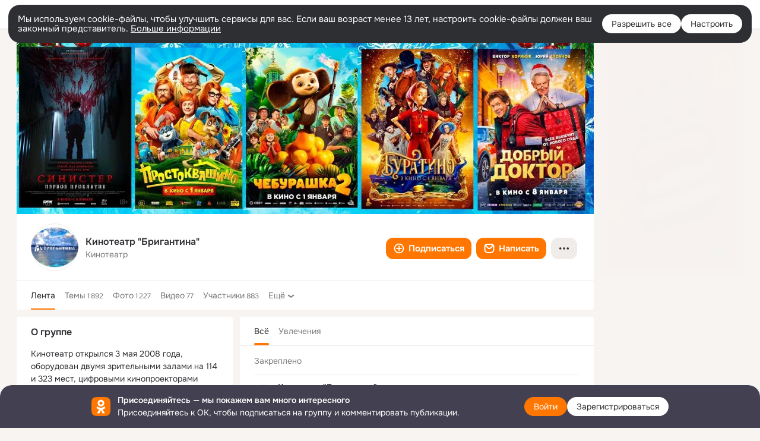

--- FILE ---
content_type: text/html;charset=UTF-8
request_url: https://ok.ru/kinobrigantina
body_size: 50365
content:
<!DOCTYPE html>
<html class="user webkit mac-chrome nottouch small-toolbar mail-ext-toolbar-disabled __ui-theme_colors-update __ui-theme_enabled __ui-theme_light __is-layout-v1 __optimize-mobile-inp" prefix="og: http://ogp.me/ns# video: http://ogp.me/ns/video# ya: http://webmaster.yandex.ru/vocabularies/" lang="ru" data-initial-state-id="anonymGroup" data-use-hook-activator="1" data-stat-id="e8babe56-35e9-4d62-8b06-07f5ee9efbef" data-client-state="ms:0;dcss:0;mpv2:1;dz:0" data-network-errors=""><head><!-- META START --><meta http-equiv="Content-Type" content="text/html; charset=UTF-8"></meta><meta http-equiv="X-UA-Compatible" content="IE=edge"></meta><title>Кинотеатр &quot;Бригантина&quot; | Группа на OK.ru | Вступай, читай, общайся в Одноклассниках!</title><meta http-equiv="Cache-Control" content="no-cache"></meta><meta http-equiv="Pragma" content="no-cache"></meta><meta http-equiv="Expires" content="Mon, 26 Jul 1997 05:00:00 GMT"></meta><meta name="referrer" content="origin"></meta><meta name="referrer" content="no-referrer-when-downgrade"></meta><meta name="viewport" content="width=1024"></meta><meta name="skype_toolbar" content="skype_toolbar_parser_compatible"></meta><meta name="title" content="Кинотеатр &quot;Бригантина&quot; | Группа на OK.ru | Вступай, читай, общайся в Одноклассниках!"></meta><meta name="description" content="Группа Кинотеатр &quot;Бригантина&quot; в Одноклассниках. Кинотеатр открылся 3 мая 2008 года, оборудован двумя зрительными залами на 114 и 323 мест, цифровыми кинопроекторами Christie. Зрители могут насладиться четкой, яркой и объемной картинкой цифрового изображения, системой озвучивания «DOLBY DIGITAL» с использованием спецэффектов, электронной продажей кинобилетов, комфортной барной стойкой.
Основная деятельность – демонстрация художественных, анимационных и хроникально-документальных фильмов, проведение киномероприятий для жителей г. Читы и Забайкальского края."></meta><link rel="canonical" href="https://ok.ru/group/56091258978443"></link><meta name="application-name" content="OK.RU"></meta><link rel="alternate" href="android-app://ru.ok.android/odnoklassniki/ok.ru/group/56091258978443"></link><link type="application/atom+xml" rel="alternate" href="https://ok.ru/atom-feed/hobby"></link><link type="application/atom+xml" rel="alternate" href="https://ok.ru/atom-feed/collection"></link><link media="only screen and (max-width: 768px)" rel="alternate" href="https://m.ok.ru/group/56091258978443"></link><link rel="image_src" href="https://i.okcdn.ru/i?r=[base64]"></link><meta property="og:title" content="Кинотеатр &quot;Бригантина&quot; | Группа на OK.ru | Вступай, читай, общайся в Одноклассниках!"></meta><meta property="og:description" content="Группа Кинотеатр &quot;Бригантина&quot; в Одноклассниках. Кинотеатр открылся 3 мая 2008 года, оборудован двумя зрительными залами на 114 и 323 мест, цифровыми кинопроекторами Christie. Зрители могут насладиться четкой, яркой и объемной картинкой цифрового изображения, системой озвучивания «DOLBY DIGITAL» с использованием спецэффектов, электронной продажей кинобилетов, комфортной барной стойкой.
Основная деятельность – демонстрация художественных, анимационных и хроникально-документальных фильмов, проведение киномероприятий для жителей г. Читы и Забайкальского края."></meta><meta property="og:url" content="https://ok.ru/group/56091258978443"></meta><meta property="og:site_name" content="OK.RU"></meta><meta property="og:type" content="organization"></meta><meta property="og:image" content="https://i.okcdn.ru/i?r=[base64]"></meta><meta property="og:image:url" content="http://i.okcdn.ru/i?r=[base64]"></meta><meta property="og:image:secure_url" content="https://i.okcdn.ru/i?r=[base64]"></meta><script type="application/ld+json">{"@context":"https://schema.org","@type":"BreadcrumbList","itemListElement":[{"item":{"name":"Главная","@id":"https://ok.ru"},"@type":"ListItem","position":1},{"item":{"name":"Группы","@id":"https://ok.ru/groups"},"@type":"ListItem","position":2},{"item":{"name":"Кинотеатр \"Бригантина\"","@id":"https://ok.ru/kinobrigantina"},"@type":"ListItem","position":3}]}</script><!-- META END --><script>try { top.location.toString(); if (top != self) { throw new Error(''); } } catch (e) { top.location = location; }</script><script>if(navigator.sendBeacon){ var data = "a=" +JSON.stringify({ startupData: { headBeacon:1 } }) + "&statId=e8babe56-35e9-4d62-8b06-07f5ee9efbef"; var headers = { type: 'application/x-www-form-urlencoded' }; var blob = new Blob([data], headers); navigator.sendBeacon('/gwtlog', blob); }</script><script>var swPath = "/app.js";</script><script>if ('serviceWorker' in navigator) { window.addEventListener('load', function(){ navigator.serviceWorker.register(swPath); }); }</script><script>(function(w,d,s,l,i){w[l]=w[l]||[];w[l].push({'gtm.start': new Date().getTime(),event:'gtm.js'});var f=d.getElementsByTagName(s)[0], j=d.createElement(s),dl=l!='dataLayer'?'&l='+l:'';j.async=true;j.src= 'https://www.googletagmanager.com/gtm.js?id='+i+dl;f.parentNode.insertBefore(j,f); })(window,document,'script','dataLayer','GTM-WFHQQ63');</script><link fetchpriority="HIGH" as="image" rel="preload" href="https://i.okcdn.ru/i?r=[base64]"></link><link fetchpriority="HIGH" as="image" rel="preload" href="https://i.okcdn.ru/i?r=[base64]"></link><style type="text/css">.hookData { display: none; position: absolute; left: -9999px; }</style><script type="text/javascript">var OK = OK || {}; OK.startupData = OK.startupData || {}; OK.startupData['okHeadStart'] = window.performance.now();</script><link href="//st-ok.cdn-vk.ru/res/css/ncore_dqczfhlr.css" type="text/css" rel="stylesheet" id="lightCoreCss"><link href="//st-ok.cdn-vk.ru/res/css/colors_gzct653y.css" type="text/css" rel="stylesheet"><link href="//st-ok.cdn-vk.ru/res/css/colors.dark_byb9hya0.css" type="text/css" rel="stylesheet"><link href="//st-ok.cdn-vk.ru/res/css/nmain_full_gsbx0k4e.css" type="text/css" rel="stylesheet" id="lightMainCss"><link href="//st-ok.cdn-vk.ru/res/css/nb_brma06lf.css" type="text/css" rel="stylesheet" id="nbCss"><link href="//st-ok.cdn-vk.ru/res/css/nmain_postponed_b33ueg14.css" type="text/css" rel="stylesheet"><link href="//st-ok.cdn-vk.ru/res/css/ncore_postponed_hmjq8l4u.css" type="text/css" rel="stylesheet">
<link href="//i.okcdn.ru" rel="preconnect" crossorigin>
<link href="//dp.okcdn.ru" rel="preconnect" crossorigin>
<link href="//pimg.okcdn.ru" rel="preconnect" crossorigin>
<link href="//st.okcdn.ru" rel="preconnect" crossorigin>
<link href="//i.mycdn.me" rel="preconnect" crossorigin>
<link href="//dp.mycdn.me" rel="preconnect" crossorigin>
<link href="//pimg.mycdn.me" rel="preconnect" crossorigin>
<link href="//st.mycdn.me" rel="preconnect" crossorigin><link href="//st-ok.cdn-vk.ru/res/css/layout_eq1qftsk.css" type="text/css" rel="stylesheet"><link id="css-hacks" type="text/css" href="https://st.okcdn.ru/static/css-hacks/1-0-290/overrides-d7mth5go.css" rel="stylesheet" /><link sizes="16x16" rel="shortcut icon" id="favicon" href="/favicon.ico" type="image/x-icon"></link><link rel="icon" href="/favicon.svg" type="image/svg+xml"></link><link sizes="16x16" rel="icon" href="/res/i/logo_ok_16-r23.png" type="image/png"></link><link sizes="32x32" rel="icon" href="/res/i/logo_ok_32-r23.png" type="image/png"></link><link sizes="42x42" rel="icon" href="/res/i/logo_ok_42-r23.png" type="image/png"></link><link rel="apple-touch-icon" href="/res/i/apple-touch-icon_180-r.png"></link><script type="text/javascript">OK.startupData['odklCssGo'] = window.performance.now() - OK.startupData['okHeadStart'];</script><script src="/res/js/cdnFailover_4CP7LGRS.js"></script><script>OK.initCdnFailover({"mainCdn":"https://st-ok.cdn-vk.ru/","fallbackCdn":"//st.okcdn.ru/","responseThreshold":5,"cookieName":"fbCdn","cookieVersion":1,"maxCookieAge":"86400","autoRefresh":true,"logType":["DETECT","SWITCH_TO_FALLBACK"],"ignorePaths":[]}, 'e8babe56-35e9-4d62-8b06-07f5ee9efbef');</script><script type="text/javascript">var pageCtx={0:0,regJsSrc:"res/js/scriptReg_n9opvjtd.js",giftsJsSrc:"res/js/scriptGifts_lq4o6kpi.js",textareaJsSrc:"res/js/textarea_coic2mq7.js",photoUploaderJsSrc:"res/js/photoUploader_ncxx4nwz.js",abstractHooksSrc:"res/js/abstractHooks_dnvxknvg.js",bottomJsSrc:"res/js/scriptBottom_h4t6y3sm.js",promoAppJsSrc:"res/js/scriptPromoApp_bigrfbkd.js",appEditJsSrc:"res/js/scriptAppEditForm_hplvycpm.js",cdnNodeSrc:"static/cdn/cdn.js?timestamp=1768565254886",gwtHash:"e9319a77T1768390814563",isAnonym:true,path:"/kinobrigantina",state:"st.cmd=anonymGroup&amp;st.groupId=56091258978443",staticResourceUrl:"//st-ok.cdn-vk.ru/",youlaApps:"youla,youla_test,sport2018,youla_stage,pandao,masters,get-ok-back-in-games"};</script>
<script src="//st-ok.cdn-vk.ru/res/js/require-2.1.11_kyyqpj4q.js"></script><script src="//st-ok.cdn-vk.ru/res/js/tracerPlaceholder_chnrkzcc.js"></script><script crossorigin="" onload="this.setAttribute('data-loaded', 'true')" src="//st-ok.cdn-vk.ru/res/js/polyfillsModern_e3tho29n.js" id="polyfills-modern-script" type="module"></script><script nomodule="" onload="this.setAttribute('data-loaded', 'true')" src="//st-ok.cdn-vk.ru/res/js/polyfills_o1rpjju0.js" id="polyfills-script"></script><script src="//st-ok.cdn-vk.ru/res/js/classic_huf3w47m.js"></script><script>(function(m,e,t,r,i,k,a) { m[i]=m[i] || function() { (m[i].a = m[i].a || []).push(arguments); }; m[i].l = 1 * new Date(); k = e.createElement(t), a = e.getElementsByTagName(t)[0], k.async = 1, k.id = "metrica-script"; k.src = r, a.parentNode.insertBefore(k,a); })(window, document, "script", "https://mc.yandex.ru/metrika/tag.js", "ym"); window.ymCounterId = 87663567; ym("87663567", "init", { clickmap: true, trackLinks: true, accurateTrackBounce: true });</script><noscript><div><img src="https://mc.yandex.ru/watch/87663567" alt="" style="position:absolute; left:-9999px;"></div></noscript><script>(function (d, w, id) { if (d.getElementById(id)) return; var ts = d.createElement("script"); ts.type = "text/javascript"; ts.async = true; ts.id = id; ts.src = "https://top-fwz1.mail.ru/js/code.js"; var f = function () { var s = d.getElementsByTagName("script")[0]; s.parentNode.insertBefore(ts, s); }; if (w.opera == "[object Opera]") { d.addEventListener("DOMContentLoaded", f, false); } else { f(); } })(document, window, "tmr-code"); window._tmrCounterId = 87663567; var _tmr = window._tmr || (window._tmr = []);</script><noscript><div><img src="https://top-fwz1.mail.ru/counter?id=87663567;js=na" alt="Top.Mail.Ru" style="position:absolute;left:-9999px;"></div></noscript><link fetchpriority="AUTO" rel="stylesheet" href="//st-ok.cdn-vk.ru/res/react/components_cb329a77.css" type="text/css"></link><link fetchpriority="AUTO" rel="stylesheet" href="//st-ok.cdn-vk.ru/res/react/layers_layer-arrow-button_6f20a833.css" type="text/css"></link><link fetchpriority="AUTO" rel="stylesheet" href="//st-ok.cdn-vk.ru/res/react/layers_layer-close-button_bcd28378.css" type="text/css"></link><link fetchpriority="AUTO" rel="stylesheet" href="//st-ok.cdn-vk.ru/res/react/search_toolbar-search_885abbab.css" type="text/css"></link><link fetchpriority="AUTO" rel="stylesheet" href="//st-ok.cdn-vk.ru/res/react/layers_layer-loader_7b30f27c.css" type="text/css"></link><link fetchpriority="AUTO" rel="stylesheet" href="//st-ok.cdn-vk.ru/res/react/auth-login_auth-login-popup_78535c44.css" type="text/css"></link><link fetchpriority="AUTO" rel="stylesheet" href="//st-ok.cdn-vk.ru/res/react/auth-login_auth-login-banner_c47c58fd.css" type="text/css"></link><link fetchpriority="AUTO" as="script" rel="preload" href="//st-ok.cdn-vk.ru/res/js/cookie_n3q7bswl.js"></link><link fetchpriority="AUTO" as="script" rel="preload" href="//st-ok.cdn-vk.ru/res/js/PackageRegistry_klpu9ibn.js"></link><link fetchpriority="AUTO" as="script" rel="preload" href="//st-ok.cdn-vk.ru/res/js/environment_n9tcq4ka.js"></link><link fetchpriority="AUTO" as="script" rel="preload" href="//st-ok.cdn-vk.ru/res/js/GwtConfig_i86bns5w.js"></link><link fetchpriority="AUTO" as="script" rel="preload" href="//st-ok.cdn-vk.ru/res/js/GwtExperimentsCfg_g93c6dn5.js"></link><link fetchpriority="AUTO" as="script" rel="preload" href="//st-ok.cdn-vk.ru/res/js/vanilla_i4ia9ln0.js"></link><link fetchpriority="AUTO" as="script" rel="preload" href="//st-ok.cdn-vk.ru/res/js/stringUtils_o0ehtgie.js"></link><link fetchpriority="AUTO" as="script" rel="preload" href="//st-ok.cdn-vk.ru/res/js/HookActivator_f36d65yb.js"></link><link fetchpriority="AUTO" as="script" rel="preload" href="//st-ok.cdn-vk.ru/res/js/StatLogger_muj86wqu.js"></link><link fetchpriority="AUTO" as="script" rel="preload" href="//st-ok.cdn-vk.ru/res/js/NewsFetchCoordinator_k5efdfyr.js"></link><link fetchpriority="AUTO" as="script" rel="preload" href="//st-ok.cdn-vk.ru/res/js/storage_mfz9olal.js"></link><link fetchpriority="AUTO" as="script" rel="preload" href="//st-ok.cdn-vk.ru/res/js/AjaxNavigationLog_oxmn9133.js"></link><link fetchpriority="AUTO" as="script" rel="preload" href="//st-ok.cdn-vk.ru/res/js/screens_hv6rcwzj.js"></link><link fetchpriority="AUTO" as="script" rel="preload" href="//st-ok.cdn-vk.ru/res/js/pts_n020lgvf.js"></link><link fetchpriority="AUTO" as="script" rel="preload" href="//st-ok.cdn-vk.ru/res/js/dateTimeUtils_h6d11sjo.js"></link><script type="text/javascript">window.inline_resources = {};
window.inline_resources.pms={};
window.inline_resources.pms['tracerConfiguration']={"data":"{\"diffHtmlMaxShowedLengthPart\":300,\"isOutputReactDiffHtmlToConsoleEnabled\":false,\"diffHtmlViewedPart\":0.3,\"logHTMLErrorsComponentList\":[\"image-layer\",\"auth-login-banner\",\"fixed-promo-banner\",\"video-upload-block\",\"video-search-result\",\"video-navigation-block\",\"video-search-input\",\"recommendations-block\",\"groups-join-component\",\"group-author\",\"portal-search\",\"anonym-content-search\",\"toolbar-search\",\"anonym-main-menu\",\"anonym-user-head\",\"anonym-user-root\",\"alternative-content-block\",\"ads-manager-table\",\"posting-form-dropdown\",\"layer-close-button\",\"photo-settings\",\"layer-arrow-button\",\"hybrid-feed-filter\",\"today-page\"]}","$Hash$":"1271023923"};
window.inline_resources.pms['accessibilityConfiguration']={"data":"{\"isElementsSemanticOrderEnabled\":true,\"isTextInLabelForSearchInputsEnabled\":true,\"areSemanticTagsWithRolesEnabled\":true,\"areAccessibleDropDownMenusEnabled\":true,\"areAccessibleModalsEnabled\":true,\"isRoleOnIconEnabled\":true,\"isInvisibleHeadingEnabled\":true,\"isAriaLabelOnInteractiveElementsEnabled\":true,\"isAccessibleToolbarEnabled\":true,\"isRoleOnButtonEnabled\":true,\"areAccessibleTabMenusEnabled\":true,\"isA11yHeadingEnabled\":true}","$Hash$":"-1646442323"};
window.inline_resources.pms['layoutConfiguration']={"data":"{\"iconsInRightColumnDisabled\":true,\"isRedesignCommonComponent\":true,\"isRedesignLoader\":true}","$Hash$":"1129174152"};
window.inline_resources.pms['loginPopupConfig']={"data":"{\"isEnabled\":true,\"getPopupTextByAction\":{\"User_EnterGroup\":\"intent-user-enter-group\",\"User_Friends\":\"intent-user-friends\",\"Hobby_Subscribe\":\"intent-hobby-subscribe\",\"Games_Play\":\"intent-game-play\",\"Hobby_Like\":\"intent-hobby-like\",\"User_Statuses\":\"intent-user-statuses\",\"User_Apps\":\"intent-user-apps\",\"Gifts_Send\":\"intent-gifts-send\",\"Discussion_Like\":\"intent-discussion-like\",\"Group_Reshares_Count\":\"intent-group-reshares-count\",\"User_Subscribe\":\"intent-user-subscribe\",\"Hobby_Complain\":\"intent-hobby-complain\",\"Video_Upload\":\"intent-video-upload\",\"Group_Reshare\":\"intent-group-reshare\",\"Group_Links\":\"intent-group-links\",\"Hobby_Share\":\"intent-hobby-share\",\"User_Gifts\":\"intent-user-gifts\",\"Group_Likes\":\"intent-group-likes\",\"Hobby_Bookmark\":\"intent-hobby-bookmark\",\"User_Subscribers\":\"intent-user-subscribers\",\"Video_Report\":\"intent-video-report\",\"User_Feed\":\"intent-user-feed\",\"Video_Reshares\":\"intent-video-reshares\",\"Music_Play\":\"intent-music-play\",\"User_Photos\":\"intent-user-photos\",\"User_Adverts\":\"intent_user_adverts\",\"User_SeeGroups\":\"intent-user-see-groups\",\"Music_Comment\":\"intent-music-comment\",\"User_Subscriptions\":\"intent-user-subscriptions\",\"User_Videos\":\"intent-user-videos\",\"Video_Save\":\"intent-video-save\",\"Video_More\":\"intent-video-more\",\"Video_Comment\":\"intent-video-comment\",\"User_SendMoney\":\"intent-user-send-money\",\"Group_Comment\":\"intent-group-comment\",\"Group_Like\":\"intent-group-like\",\"Hobby_AddPost\":\"intent-hobby-add-post\",\"Hobby_AddQAPost\":\"intent-hobby-add-qa-post\",\"User_Comment\":\"intent-user-comment\",\"Video_Likes\":\"intent-video-likes\",\"Video_StartOnline\":\"intent-video-start-online\",\"ContentSearch_PlayMusic\":\"intent-content-search-play-music\",\"Gifts_Choose\":\"intent-gifts-choose\",\"Discovery_LoadMore\":\"intent-discovery-load-more\",\"User_SeeMusic\":\"intent-user-see-music\",\"Default\":\"intent-common\",\"Reaction\":\"intent-reaction\",\"User_Add\":\"intent-user-add\",\"Group_Enter\":\"intent-group-enter\",\"User_Profile\":\"intent-user-profile\",\"User_Report\":\"intent-user-report\",\"ContentSearch_Survey\":\"intent-content-search-survey\",\"User_Write\":\"intent-user-write\",\"Group_Report\":\"intent-group-report\",\"User_SendGift\":\"intent-user-send-gift\",\"User_PlayMusic\":\"intent-user-play-music\",\"Video_Comments\":\"intent-video-comments\"},\"isQrCodeLoginEnabled\":true,\"getQrCodeRequestInterval\":1000,\"checkTimeout\":\"3000000\",\"isSequentialLoginEnabled\":false,\"wrongPasswordLimit\":3,\"getSupportLinkVkConnect\":\"/dk?cmd=PopLayer\\u0026st.layer.cmd=PopLayerHelpFeedback\\u0026st.layer.dCategory=on\\u0026st.layer.dProblem=on\\u0026st.layer.hCategory=off\\u0026st.layer.categorynew=LOGIN\\u0026st.layer.recrtype=password\\u0026st.layer.anonymForm=on\\u0026st.layer.categoryValue=UNKNOWN\\u0026st.layer.subcategory=VKCONNECT\\u0026st.layer.origin=CONFLICT_VKCONNECT\\u0026st.layer.dSubject=on\\u0026st.layer.hSubject=off\",\"useFormForProfile\":true,\"useFormForProfileAjax\":false,\"clickRepeatsEnabled\":true,\"isVkidLogopassEnabled\":true,\"isVkidHeadsEnabled\":false,\"isVkIdRegistrationEnabled\":false,\"getAuthLocationPrefixByStateIdMap\":{\"anonymContentSearch\":\"anonym.sign_in\",\"anonymFriendSubscribers\":\"anonym.sign_in\",\"anonymFriendAltGroup\":\"anonym.sign_in\",\"anonymGroupForum\":\"anonym.sign_in\",\"anonymGiftsCatalog\":\"anonym.sign_in\",\"anonymFriendMusic\":\"anonym.sign_in\",\"anonymHobby\":\"anonym.sign_in\",\"anonymFriendRestricted\":\"anonym.sign_in\",\"anonymFriendSubscriptions\":\"anonym.sign_in\",\"discoveryAnonim\":\"anonym.sign_in\",\"anonymHobbyTutorials\":\"anonym.sign_in\",\"anonymHobbyEvents\":\"anonym.sign_in\",\"anonymFriendAdverts\":\"anonym.sign_in\",\"anonymHobbyQuestions\":\"anonym.sign_in\",\"anonymMusicTrack\":\"anonym.sign_in\",\"anonymFriendMain\":\"anonym.sign_in\",\"anonymVideo\":\"anonym.sign_in\",\"anonymGroupMembers\":\"anonym.sign_in\",\"anonymMain\":\"home\",\"anonymFriendPhotos\":\"anonym.sign_in\",\"anonymAppMain\":\"anonym.sign_in\",\"anonymGroupAlbums\":\"anonym.sign_in\",\"anonymMusicCollection\":\"anonym.sign_in\",\"anonymGroup\":\"anonym.sign_in\",\"anonymGroupCatalog\":\"anonym.sign_in\",\"anonymFriendStatuses\":\"anonym.sign_in\",\"anonymAppsShowcaseHD\":\"anonym.sign_in\",\"anonymHobbyArticles\":\"anonym.sign_in\",\"anonymGroupPhotos\":\"anonym.sign_in\",\"anonymMusicArtist\":\"anonym.sign_in\",\"anonymHobbyMainPopular\":\"anonym.sign_in\",\"anonymFriendFriend\":\"anonym.sign_in\",\"anonymGroupVideoAll\":\"anonym.sign_in\",\"anonymFriendProfile\":\"anonym.sign_in\",\"anonymSearchResult\":\"anonym.sign_in\",\"anonymHobbyOriginalTutorials\":\"anonym.sign_in\",\"anonymHobbySearch\":\"anonym.sign_in\",\"anonymUserFriendVideo\":\"anonym.sign_in\",\"anonymMusicAlbum\":\"anonym.sign_in\"},\"getAuthLocationPostfixByFormContentTypeMap\":{\"CHOOSE_USER_VKC_REVOKE_NUMBER_DIALOG\":\"choose_user_vkc.revoke_number_dialog\",\"LOGIN_FORM_GIFTS\":\"login_form.gifts\",\"LOGIN_FORM_GAMES\":\"login_form.games\",\"CLIENT_LOGIN_FORM_REACT\":\"client_login_form_react\",\"USER_LIST\":\"user_list\",\"CALL_TO_ACTION\":\"cta\",\"LOGIN_FORM_FRIEND\":\"login_form.friend\",\"CHOOSE_USER_VKC\":\"choose_user_vkc\",\"CLIENT_LOGIN_FORM\":\"client_login_form\",\"OFFER_BIND_PROFILE\":\"offer_bind_profile\",\"QR_CODE\":\"qr_code\",\"LOGIN_FORM_VIDEOCALLS\":\"login_form.videocalls\",\"SOC_LOGIN_FORM\":\"soc_login_form\",\"LOGIN_FORM_HELPFAQ\":\"login_form.helpfaq\",\"LOGIN_FORM_GROUP\":\"login_form.group\",\"USER_LIST_REMOVE_DIALOG\":\"user_list.remove_dialog\",\"LOGIN_FORM_USERS_SEARCH\":\"login_form.users_search\",\"LOGIN_FORM_VIDEO\":\"login_form.video\",\"LOGIN_FORM_BUSINESSMANAGER\":\"login_form.businessmanager\",\"LOGIN_FORM_CONTENT_SEARCH\":\"login_form.content_search\",\"LOGIN_FORM\":\"login_form\",\"LOGIN_FORM_HOBBY\":\"login_form.hobby\",\"LOGIN_FORM_OFFER_RESTORE_DIALOG\":\"login_form.offer_restore_dialog\",\"LOGIN_FORM_MUSIC\":\"login_form.music\",\"LOGIN_FORM_APPS\":\"login_form.apps\"},\"isSocialButtonTooltipEnabled\":false,\"isBlockFormSubmitUntilLoaded\":false,\"isScriptForHandleEventsBeforeReact\":true,\"isShowAsSecondLineInSocialWidget\":true,\"isLoginFormContrastRedesign\":false,\"isAuthPopupRedesign2023\":true,\"getSupportLink\":\"/dk?cmd=PopLayer\\u0026st.layer.cmd=PopLayerHelpFeedback\\u0026st.layer.categorynew=UNKNOWN\\u0026st.layer.subcategory=UNKNOWN\\u0026st.layer.origin=LOGIN\",\"vkidAppId\":\"7525058\",\"logSavedUsersCount\":true}","$Hash$":"365710652"};
window.inline_resources.pms['testId']={"data":"{\"enabled\":true}","$Hash$":"1694064573"};
window.inline_resources.pts={};
window.inline_resources.pts['accessibility.ui']={"$Hash$":"3845554910464","spin.status":"Загрузка..."};
window.inline_resources.pts['media-layer-close']={"$Hash$":"3845588268544","close":"Закрыть"};
window.inline_resources.pts['media-layer-arrows']={"forward-video":"Следующее видео","$Hash$":"3845638716416","back-video":"Предыдущее видео","back":"Предыдущая публикация","forward":"Следующая публикация"};
window.inline_resources.pts['accessibility']={"user-config-email-phone-used":"Подтверждение профиля","heading.leftColumn.userPage":"Информация о профиле","heading.switchFeed":"Рекомендации","user-skills-settings":"Бизнес-профиль","link_to_feed":"Перейти к посту","test_item":"Тестовое слово","user-profile-settings-mrb":"Публичность","aria.label.button.shared_album_view":"Просмотрели","business-profile-merchant-registration-application":"Прием платежей в ОК","heading.additionalFeatures":"Дополнительные возможности","aria.label.button.pin":"Вас отметили","aria.label.button.close":"Закрыть","aria.label.photoCard.link":"Фото","aria.label.open.mediatopic.link":"Открыть топик","aria.label.open":"Открыть","heading.photos":"Ваши фото","heading.modal":"Модальное окно","video.nextBanner":"Следующий баннер","heading.myfriends":"Ваши друзья","aria.label.feed.image.open":"Открыть картинку","group-tags":"Ключевые слова","my-friends":"Мои друзья","middle_column_menu":"Меню в средней колонке","portal":"По порталу","heading.filter":"Фильтр","user-config-password-enter-phone":"Подтверждение профиля","heading.mainFeed":"Основная лента","aria.label.button.remove.story":"Удалить элемент истории","heading.breadcrumbs":"Навигационная цепочка","aria.label.open.photo.link":"Открыть фотографию","user-location-history":"История посещений","user-config-email-enter-code":"Подтверждение профиля","all-subscriptions":"Подписки пользователя [owner]","altCloseImage":"Закрыть","ui.spin.status":"Загрузка...","progressbar_photo":"Статус загрузки фото","aria.label.clear_field":"Очистить поле","user-config-password-enter-code":"Подтверждение профиля","biz-apps-all":"Все приложения ","heading.gifts":"Подарки","aria.label.component.reactions.like":"Поставить класс","go_to_profile":"Перейти в запомненный профиль","user-config-email-enter-email-code":"Подтверждение профиля","video.scrollTop":"К верху страницы","aria.label.button.comment_like":"Оценили комментарий","all-friends":"Друзья пользователя [owner]","aria.label.button.dailyphoto_view":"Просмотрели","remove_remembered_profile":"Удалить профиль из запомненных","user-config-password-phone-used":"Подтверждение профиля","aria.label.online.status.mobile":"Онлайн с телефона","aria.label.button.comment_like_on_behalf_of_group":"Оценили комментарий","aria.label.album.link":"Открыть альбом","user-config-password-revoke-phone":"Подтверждение профиля","movie_duration":"Продолжительность видео","aria.label.button.comment_group_mention":"Упомянули","aria.label.component.reactions.unlike":"Снять класс","heading.rightColumn":"Правая колонка","anonym_header_logo_link":"На страницу авторизации","aria.label.button.challenge_join":"Присоединились","attach":"Прикрепить","close":"Закрыть","user-photo":"Мои фото","aria.label.button.dailyphoto_vote":"Проголосовали","top_menu":"Верхнее меню","user-notifications-config":"Уведомления и оповещения","heading.aside":"Левая колонка","anonym_footer_menu":"Меню в подвале сайта со списком сервисов","user-config-oauth-mrb":"Сторонние приложения","user-groups":"Мои группы","photo-count":"Одно фото из [count]","heading.leftColumn":"Левая колонка","alt-photo":"Фото","main-feed":"Лента","progressbar_main":"Статус загрузки страницы","user-gifts-settings":"Подарки и платные функции","hide":"Скрыть блок","aria.label.movieCardRedesigned.link":"Смотреть","discovery":"Рекомендации","heading.menu":"Меню","guests-page":"Гости","$Hash$":"3845723131648","turn-to-right":"Следующий элемент","app-showcase":"Игры","video.previousBanner":"Предыдущий баннер","link.open.marathon":"Открыть марафон","left_column_menu":"Меню в левой колонке с разделами","gifts-main":"Подарки","aria.label.button.comment_reshare":"Поделились комментарием","heading.postingForm":"Форма публикации","business-profile-merchant-registration-promotion":"Данные продавца","biz-apps-mine":"Мои приложения","aria.label.button.answer":"Ответили","send-comment":"Отправить комментарий","user-config-password":"Пароль","aria.label.searchLine.close":"Отменить","aria.label.button.show_password":"Посмотреть пароль","logo":"Лого","user-video-settings":"Видео","user-config-email-enter-email":"Подтверждение профиля","count-photos":"[item] фото из [count]","user-config-email-confirm-phone-enter":"Подтверждение профиля","user-photo-settings":"Фото","aria.label.button.poll":"Проголосовали","heading.additionalColumn":"Дополнительная колонка","heading.stub":"Заглушка","search-main":"Поиск","aria.label.button.subscription":"Подписались","payments-main":"Денежные переводы","heading.portlet":"Портлет","aria.label.button.reminder":"Напомнили","aria.label.button.qr_code_auth":"Войти по QR-коду","go_to_group_name":"Перейти в группу [groupName]","business-profile-settings":"Моя страничка","scrollTop":"Прокрутить вверх","aria.label.button.hide_password":"Скрыть пароль","aria.label.online.status.messenger":"Онлайн в мессенджере","heading.feed":"Фид","user-config-email-enter-phone":"Подтверждение профиля","choose-emoji":"Выбрать смайлик","discovery.join-group":"Присоединиться к группе","all-subscribers":"Подписчики пользователя [owner]","link.open.gift":"Сделать подарок","heading.feeds":"Лента постов","user-messages-new-settings":"Сообщения","heading.video":"Видео","aria.label.button.pin_group":"Группу отметили","heading.aboutUser":"Подробная информация о профиле","aria.label.button.pin_comment":"Комментарий закрепили","aria.label.button.sympathy":"Понравилось","aria.label.button.moderation":"Заблокирован модерацией","aria.label.button.comment":"Прокомментировали","aria.label.button.like":"Нравится","video.close":"Закрыть","blacklist-settings":"Черный список","turn-to-left":"Предыдущий элемент","video.banner":"Видеобаннер","aria.label.button.user_topic_views":"Просмотрели","ads-manager":"Рекламный кабинет","aria.label.button.reshare":"Поделились","user-config-email-revoke-phone":"Подтверждение профиля","aria.label.button.photowall_view":"Просмотрели","aria.label.online.status":"Онлайн","discovery.like-component":"Мне нравится","aria.label.onlineIcon":"Онлайн","user-config-mrb":"Основные настройки","aria.label.button.comment_mention":"Упомянули","aria.label.promoAvatarRightColumnPortlet.link":"Новая рамка","heading.portlet.FriendsPromoBannerPortlet":"Дополнительные возможности поиска друзей и включение функции «Невидимка»","biz-apps-main":"Приложения","link.open.game":"Открыть игру","discovery.dislike-component":"Мне не нравится","user-config-password-confirm-phone":"Подтверждение профиля","group-search-filter":"Поиск","video.autoplay":"Автовоспроизведение"};
window.inline_resources.pts['auth-login-banner']={"anonymGroupsMsg":"Присоединяйтесь к ОК, чтобы находить группы по вашим интересам.","$Hash$":"3845559212800","anonymGroupMsg":"Присоединяйтесь к ОК, чтобы подписаться на группу и комментировать публикации.","anonymUserProfileMsg":"Присоединяйтесь к ОК, чтобы посмотреть больше фото, видео и найти новых друзей.","title":"Присоединяйтесь — мы покажем вам много интересного","anonymUserSearchMsg":"Присоединяйтесь к ОК, чтобы посмотреть больше интересных публикаций и найти новых друзей.","anonymVideoMsg":"Присоединяйтесь к ОК, чтобы посмотреть больше интересных видео и найти новых друзей.","anonymGamesMsg":"Присоединяйтесь к ОК, чтобы попробовать новые игры.","enter":"Войти","anonymContentSearchMsg":"Присоединяйтесь к ОК, чтобы посмотреть больше интересных публикаций и найти новых друзей.","anonymGiftsMsg":"Присоединяйтесь к ОК, чтобы отправить открытку друзьям.","anonymMusicMsg":"Присоединяйтесь к ОК, чтобы послушать музыку и сохранить песни в своём профиле.","register":"Зарегистрироваться"};
window.inline_resources.pts['auth-login-popup']={"intent-group-like":"Чтобы поставить класс, войдите в ОК","button-enter-short":"Войти","intent-user-gifts":"Чтобы посмотреть подарки пользователя, войдите в ОК.","intent-video-likes":"Чтобы узнать, кто ставил классы, войдите в ОК.","intent-content-search-play-music":"Чтобы прослушать песню, войдите в ОК.","seq-login-button-continue":"Продолжить","login_or_reg":"или","qrcode.heading":"Вход по QR-коду","restore.description":"Кажется, что вы не можете ввести правильный телефон, почту или пароль. Хотите восстановить ваш аккаунт?","intent-music-comment":"Чтобы оставить комментарий, войдите в ОК.","captcha_empty":"Введите проверочный код","intent-video-comments":"Чтобы посмотреть комментарии, войдите в ОК.","phone-will-be-revoked":"Номер занят","intent-user-enter-group":"Чтобы вступить в эту группу, войдите в ОК.","qrcode.button.tooltip":"Войти по QR-коду","intent-user-videos":"Чтобы посмотреть видео этого пользователя, войдите в ОК.","intent-user-subscriptions":"Чтобы посмотреть подписки этого пользователя, войдите в ОК.","intent-group-comment":"Чтобы оставить комментарий, войдите в ОК.","intent-user-reshare":"Чтобы поделиться публикацией, войдите в ОК.","intent-user-play-music":"Чтобы прослушать песню, войдите в ОК.","seq-login-form-title-enter":"Вход в профиль ОК","intent-game-play":"Чтобы поиграть в эту игру, войдите в ОК.","intent-video-more":"Чтобы узнать больше о видео, войдите в ОК.","popup-title":"Вход в ОК","intent-user-friends":"Чтобы посмотреть друзей этого пользователя, войдите в ОК.","intent-user-report":"Чтобы пожаловаться на этого пользователя, войдите в ОК.","tab-bind-profile":"Привязать профиль","intent-video-bookmark":"Чтобы добавить видео в закладки, войдите в ОК.","label-login":"Телефон или адрес эл. почты","captcha_refresh":"Показать другой код","anonymWriteMessageToGroupLayerText":"Чтобы написать сообщение в эту группу, войдите в ОК.","agreement-link-label":"регламентом","intent-hobby-add-post":"Чтобы рассказать о своём увлечении, войдите в ОК","intent-content-search-survey":"Чтобы участвовать в опросе, войдите в ОК.","intent-video-upload":"Чтобы загрузить видео, войдите в ОК.","auth-login-popup.login_or_reg":"или","intent-video-start-online":"Чтобы запланировать трансляцию, войдите в ОК.","add-profile":"Добавить профиль","intent-hobby-subscribe":"Чтобы подписаться на этого автора, войдите в ОK","intent-hobby-bookmark":"Чтобы добавить в закладки, войдите в ОК","qrcode.article-aria-label":"Окно для авторизации по QR-коду","not-my-profile":"Нет, это не мой профиль","button.enter.to.profile":"Войти в профиль","intent-group-report":"Чтобы пожаловаться на эту группу, войдите в ОК.","intent-user-send-money":"Чтобы перевести деньги этому пользователю, войдите в ОК.","qrcode.img-alt":"Изображение QR-кода для сканирования","intent-user-profile":"Чтобы подробнее посмотреть профиль этого пользователя, войдите в ОК.","intent-user-write":"Чтобы написать сообщение этому пользователю, войдите в ОК.","profile-delete-desc":"Чтобы войти в профиль после удаления, потребуется ввести логин и пароль","add-user-title":"Добавить \u003Cbr\u003E профиль","tab-profiles-new":"Аккаунты","profile-delete-article-aria":"Окно подтверждения удаления сохраненного профиля","intent-user-subscribe":"Чтобы подписаться на этого пользователя, войдите в ОК.","intent-group-likes":"Чтобы узнать, кто ставил классы, войдите в ОК.","delete-profile":"Удалить из списка","intent-group-links":"Чтобы посмотреть все ссылки на группы, войдите в ОК.","forgot-password":"Не получается войти?","intent-user-comment":"Чтобы оставить комментарий, войдите в ОК.","login-with-footer":"Войти через","create-new-profile":"Создать новый профиль","intent-video-save":"Чтобы добавить видео в закладки, войдите в ОК.","intent-gifts-send":"Чтобы отправить открытку друзьям, войдите в ОК.","captcha_invalid":"Неверный проверочный код","intent-user-statuses":"Чтобы посмотреть ленту этого пользователя, войдите в ОК.","button.continue.login.process":"Продолжить","qrcode.open-camera":"Откройте камеру телефона и отсканируйте этот QR-код","intent-group-reshares":"Чтобы посмотреть, кто поделился, войдите в ОК","seq-login-button-enter":"Войти в профиль","return":"Вернуться","profiles-subtitle":"Чтобы войти, нажмите на фото или имя","register":"Зарегистрироваться","pp-link-label":"политикой конфиденциальности","intent-user-see-groups":"Чтобы посмотреть группы этого пользователя, войдите в ОК.","$Hash$":"3845804338688","phone-will-be-revoked-description":"Этот номер записан на другого пользователя OK. Если вы хотите перевести номер на себя, нажмите Подтвердить. ","intent-user-subscribers":"Чтобы посмотреть подписчиков этого пользователя, войдите в ОК.","header-landing-small-text":"Вход","error-message.unknown":"Что-то пошло не так. Попробуйте позже.","login_saved-fail":"Данные для входа устарели. Введите логин и пароль","intent-group-reshare":"Чтобы поделиться публикацией, войдите в ОК.","button-enter":"Войти в Одноклассники","intent-discussion-like":"Чтобы поставить класс на комментарий, войдите в ОК","wrong-password-text":"Кажется, что вы не можете ввести правильный логин или пароль","profiles-title":"Недавно входили с этого компьютера","revoke-phone":"Подтвердить","intent-group-reshares-count":"Чтобы посмотреть, кто поделился, войдите в ОК","intent_user_adverts":"Чтобы посмотреть все товары этого пользователя, войдите в ОК.","vk-bind-text":"Привязать профиль","intent-group-bookmark":"Чтобы добавить в закладки, войдите в ОК","intent-video-watch-later":"Чтобы смотреть отложенные видео, войдите в ОК.","my-profile-button":"Да, это мой профиль","intent-gifts-choose":"Чтобы выбрать открытку, войдите в ОК.","intent-video-skip-movie":"Чтобы убрать видео из рекомендаций, войдите в ОК.","qrcode.button":"Вход по QR-коду","intent-user-photos":"Чтобы посмотреть фотографии этого пользователя, войдите в ОК.","intent-video-reshares":"Чтобы посмотреть, с кем делились публикацией, войдите в ОК.","tab-enter":"Вход","intent-reaction":"Чтобы поставить реакцию, войдите в ОК","qrcode.go-link":"Перейдите по открывшейся ссылке","intent-music-play":"Чтобы послушать музыку, войдите в ОК.","vk-connection-already-binded":"Этот профиль уже связан с другим профилем ВКонтакте. Если вы считаете, что так быть не должно, обратитесь в Службу поддержки.","label-password":"Пароль","tab-profiles":"Список профилей","contact-owner-header-text":"Это ваш профиль?\nЕсли это ваш профиль, вы можете добавить его в VK ID.","intent-group-enter":"Чтобы вступить в эту группу, войдите в ОК.","intent-hobby-add-qa-post":"Чтобы задать вопрос, войдите в ОК","password_empty":"Введите пароль","can-not-enter":"Не получается войти?","qrcode.digest-aria-label":"Код для авторизации по QR-коду","intent-user-send-gift":"Чтобы отправить подарок этому пользователю, войдите в ОК.","apple-bind-notification-text":"Выберите профиль, в который вы хотите входить с помощью Apple ID, или создайте новый","support":"Служба поддержки","qrcode.button-text":"QR-код","user-avatar-add":"Другой профиль","apple-bind-notification-text-login":"Войдите в свой профиль, который вы хотите связать с Apple ID, или создайте новый","no-profile":"Нет профиля в Одноклассниках?","close-layer":"Закрыть","intent-user-add-seqlogin":"Чтобы подружиться с этим пользователем, войдите в\u0026nbsp;ОК","intent-hobby-like":"Чтобы поставить класс, войдите в ОК","profile-delete-header":"Удалить профиль из списка?","profiles-delete-subtitle":"Убрать этот профиль из быстрого доступа?","intent-user-feed":"Чтобы посмотреть все публикации этого пользователя, войдите в ОК.","seq-login-form-title-password":"Введите пароль","register-notice":"Нажимая «Зарегистрироваться», Вы соглашаетесь с [link] и [pplink]","intent-user-see-music":"Чтобы послушать музыку этого пользователя, войдите в ОК.","intent-video-comment":"Чтобы оставить комментарий, войдите в ОК.","intent-hobby-share":"Чтобы поделиться, войдите в ОК","intent-user-apps":"Чтобы посмотреть приложения пользователя, войдите в ОК.","profile-delete-button":"Удалить","restore.button":"Восстановить","label-captcha":"Проверочный код","intent-groups-enter":"Чтобы вступить в эту группу, войдите в ОК.","restore":"Восстановить профиль","tab-bind-profile-login":"Войдите в свой профиль, который вы хотите связать с Apple ID, или создайте новый","intent-common":"Чтобы сделать это, войдите в ОК.","label-social-enter":"Войти через соц. сети","user-avatar-add-new":"Войти в другой аккаунт","restore.heading":"Восстановить аккаунт?","seq-login-label-login-with":"Вход с помощью","intent-user-add":"Чтобы подружиться с этим пользователем, войдите в ОК.","intent-games-play":"Чтобы поиграть в эту игру, войдите в ОК.","qrcode.confirm-login":"Сверьте код авторизации с тем, что указан ниже и подтвердите вход","login_empty":"Введите логин, телефон или почту","intent-discovery-load-more":"Чтобы увидеть больше рекомендаций, войдите в ОК.","profile-delete-img-alt":"Аватар удаляемого сохраненного профиля","intent-video-report":"Чтобы пожаловаться на видео, войдите в ОК.","profiles-delete-title":"Убрать из быстрого доступа","profile-delete-cancel":"Отмена","intent-hobby-complain":"Чтобы пожаловаться на публикацию, войдите в ОК","errors-password-wrong-seqlogin":"Неверно указан логин и/или пароль"};
</script>
</head><body class="h-mod" data-cdn="true" data-module="LogClicks" data-uic="true" data-l="siteInteractionScreen,anonymGroup,outlanderscreen,anonymGroup,outlander,1,stateParams,{&quot;stateId&quot;:&quot;anonymGroup&quot;\,&quot;st-prm_groupId&quot;:&quot;56091258978443&quot;},siteInteraction,1,siteInteractionUid,A"><div class="h-mod" data-module="NavigationHandler"></div><toast-manager data-cfg="tracerConfiguration" data-css="components_cb329a77.css" data-require-modules="OK/ToastManagerEventBuses" data-startup-modules="vendors_96c0234e.js,core-client_357f7844.js,components_71632cb5.js" server-rendering="true" data-bundle-name="toast-manager" class="h-mod toast-manager" data-attrs-types="{}" data-module="react-loader" data-react="toast-manager_51b3f8d0.js"><template style="display:none"></template><section aria-label="Notifications alt+T" tabindex="-1" aria-live="polite" aria-relevant="additions text" aria-atomic="false"></section></toast-manager><div class="h-mod" data-module="ToastManager"></div><bdui-events-adapter data-cfg="tracerConfiguration" data-css="components_cb329a77.css" data-require-modules="OK/BduiEventBuses" data-startup-modules="vendors_96c0234e.js,core-client_357f7844.js,components_71632cb5.js" server-rendering="true" data-bundle-name="bdui-events-adapter" class="h-mod bdui-events-adapter" data-attrs-types="{}" data-module="react-loader" data-react="bdui-events-adapter_8877fecd.js"><template style="display:none"></template></bdui-events-adapter><noscript><iframe src="https://www.googletagmanager.com/ns.html?id=GTM-WFHQQ63" width="0" style="display:none;visibility:hidden" height="0"></iframe></noscript><div class="h-mod" data-module="css-loader" data-url="//st-ok.cdn-vk.ru/res/css/smiles_ltz7o0bl.css"></div><div id="__mf_stub" style="display:none;"></div><div id="__h5hOnly" style="display:none;"></div><div id="_html5audioTest" style="display:none;"></div><div id="__gwt__hd" style="display:none;"></div><div class="h-mod" data-module="PerformanceTimingLogger"></div><div id="hook_Block_Require" class="hookBlock"><script>require.config({"paths":{"REACT/@dzen-sdk/ok-dzen-loader":"res/react/vendor/@dzen-sdk_ok-dzen-loader-1.17.1-amd","REACT/@emotion/is-prop-valid":"res/react/vendor/@emotion_is-prop-valid-1.4.0-amd","REACT/@emotion/memoize":"res/react/vendor/@emotion_memoize-0.9.0-amd","REACT/@ok/bdui-renderer":"res/react/vendor/@ok_bdui-renderer-1.2.2-amd","REACT/react/jsx-runtime":"res/react/vendor/react_jsx-runtime-18.2.0-amd","REACT/react":"res/react/vendor/react-18.2.0-amd","REACT/@ok/common/design-system":"res/react/vendor/@ok_common_design-system-10.6.0-amd","REACT/classnames":"res/react/vendor/classnames-2.5.1-amd","REACT/emoji-regex":"res/react/vendor/emoji-regex-10.3.0-amd","REACT/react-dom":"res/react/vendor/react-dom-18.2.0-amd","REACT/scheduler":"res/react/vendor/scheduler-0.23.2-amd","REACT/react-imask":"res/react/vendor/react-imask-7.6.1-amd","REACT/imask/esm":"res/react/vendor/imask_esm-7.6.1-amd","REACT/imask/esm/imask":"res/react/vendor/imask_esm_imask-7.6.1-amd","REACT/prop-types":"res/react/vendor/prop-types-15.8.1-amd","REACT/react-is":"res/react/vendor/react-is-16.13.1-amd","REACT/object-assign":"res/react/vendor/object-assign-4.1.1-amd","REACT/motion/react":"res/react/vendor/motion_react-12.23.24-amd","REACT/framer-motion":"res/react/vendor/framer-motion-12.23.25-amd","REACT/motion-utils":"res/react/vendor/motion-utils-12.23.6-amd","REACT/motion-dom":"res/react/vendor/motion-dom-12.23.23-amd","REACT/sonner":"res/react/vendor/sonner-2.0.1-amd","REACT/mobx":"res/react/vendor/mobx-4.15.7-amd","REACT/mobx-react":"res/react/vendor/mobx-react-6.3.1-amd","REACT/mobx-react-lite":"res/react/vendor/mobx-react-lite-2.2.2-amd","REACT/@ok/bdui-renderer/dist/bdui-renderer.css":"vendor/@ok_bdui-renderer_dist_bdui-renderer.css-1.2.2.css","REACT/@ok/common":"res/react/vendor/@ok_common-10.6.0-amd","REACT/@ok/common/components":"res/react/vendor/@ok_common_components-10.6.0-amd","REACT/@ok/common/components.web.css":"vendor/@ok_common_components.web.css-10.6.0.css","REACT/@ok/common/components.mob.css":"vendor/@ok_common_components.mob.css-10.6.0.css","REACT/@ok/common/core":"res/react/vendor/@ok_common_core-10.6.0-amd","REACT/@ok/common/hooks":"res/react/vendor/@ok_common_hooks-10.6.0-amd","REACT/@ok/common/models":"res/react/vendor/@ok_common_models-10.6.0-amd","REACT/@ok/common/utils":"res/react/vendor/@ok_common_utils-10.6.0-amd","REACT/@ok/common/modules":"res/react/vendor/@ok_common_modules-10.6.0-amd","REACT/@ok/common/interfaces":"res/react/vendor/@ok_common_interfaces-10.6.0-amd","REACT/@ok/common/design-system.web.css":"vendor/@ok_common_design-system.web.css-10.6.0.css","REACT/@ok/common/design-system.mob.css":"vendor/@ok_common_design-system.mob.css-10.6.0.css","REACT/@ok/common/worklets":"res/react/vendor/@ok_common_worklets-10.6.0-amd","REACT/@ok/common/silver-age-design-system":"res/react/vendor/@ok_common_silver-age-design-system-10.6.0-amd","REACT/@ok/common/silver-age-design-system.web.css":"vendor/@ok_common_silver-age-design-system.web.css-10.6.0.css","REACT/@ok/common/silver-age-design-system.mob.css":"vendor/@ok_common_silver-age-design-system.mob.css-10.6.0.css","REACT/@vk-ecosystem/sdk":"res/react/vendor/@vk-ecosystem_sdk-0.4.8-amd","REACT/crypto-js/enc-base64":"res/react/vendor/crypto-js_enc-base64-4.2.0-amd","REACT/crypto-js/sha256":"res/react/vendor/crypto-js_sha256-4.2.0-amd","REACT/@vk-ecosystem/skvoznoy-odkl":"res/react/vendor/@vk-ecosystem_skvoznoy-odkl-1.1.21-amd","REACT/@vkontakte/vkui":"res/react/vendor/@vkontakte_vkui-7.1.3-amd","REACT/@vkontakte/vkjs":"res/react/vendor/@vkontakte_vkjs-2.0.1-amd","REACT/clsx":"res/react/vendor/clsx-2.1.1-amd","REACT/date-fns":"res/react/vendor/date-fns-4.1.0-amd","REACT/@vkontakte/icons":"res/react/vendor/@vkontakte_icons-2.169.0-amd","REACT/@vkontakte/vkui-floating-ui/core":"res/react/vendor/@vkontakte_vkui-floating-ui_core-Y3JZXKU5-amd","REACT/date-fns/constants":"res/react/vendor/date-fns_constants-4.1.0-amd","REACT/@vkontakte/icons-sprite":"res/react/vendor/@vkontakte_icons-sprite-2.3.1-amd","REACT/@vkontakte/vkui-floating-ui/utils/dom":"res/react/vendor/@vkontakte_vkui-floating-ui_utils_dom-7D7HHSCJ-amd","REACT/@floating-ui/utils":"res/react/vendor/@floating-ui_utils-0.2.9-amd","REACT/@vkontakte/vkui-floating-ui/react-dom":"res/react/vendor/@vkontakte_vkui-floating-ui_react-dom-6JUIYBXQ-amd","REACT/@floating-ui/dom":"res/react/vendor/@floating-ui_dom-1.6.13-amd","REACT/@floating-ui/core":"res/react/vendor/@floating-ui_core-1.6.9-amd","REACT/@floating-ui/utils/dom":"res/react/vendor/@floating-ui_utils_dom-0.2.9-amd","REACT/@vkid/captcha":"res/react/vendor/@vkid_captcha-1.0.3-amd","REACT/@vk-ecosystem/skvoznoy-odkl/dist/index.css":"vendor/@vk-ecosystem_skvoznoy-odkl_dist_index.css-1.1.21.css","REACT/@vkontakte/vkui/dist/vkui.css":"vendor/@vkontakte_vkui_dist_vkui.css-7.1.3.css","REACT/@vkontakte/vkui/dist/components.css":"vendor/@vkontakte_vkui_dist_components.css-7.1.3.css","REACT/@vkontakte/vkui/dist/cssm":"res/react/vendor/@vkontakte_vkui_dist_cssm-7.1.3-amd","REACT/@vkontakte/vkui/dist/cssm/styles/themes.css":"vendor/@vkontakte_vkui_dist_cssm_styles_themes.css-7.1.3.css","REACT/annyang":"res/react/vendor/annyang-2.6.1-amd","REACT/array.prototype.fill":"res/react/vendor/array.prototype.fill-1.0.2-amd","REACT/classnames/index.js":"res/react/vendor/classnames_index.js-2.5.1-amd","REACT/classnames/bind":"res/react/vendor/classnames_bind-2.5.1-amd","REACT/classnames/bind.js":"res/react/vendor/classnames_bind.js-2.5.1-amd","REACT/classnames/dedupe":"res/react/vendor/classnames_dedupe-2.5.1-amd","REACT/classnames/dedupe.js":"res/react/vendor/classnames_dedupe.js-2.5.1-amd","REACT/core":"res/react/vendor/core-KOCNNHAL-amd","REACT/react-dom/client":"res/react/vendor/react-dom_client-18.2.0-amd","REACT/diff":"res/react/vendor/diff-K2JRIP6Y-amd","REACT/motion":"res/react/vendor/motion-12.23.24-amd","REACT/framer-motion/dom":"res/react/vendor/framer-motion_dom-12.23.25-amd","REACT/motion/debug":"res/react/vendor/motion_debug-12.23.24-amd","REACT/framer-motion/debug":"res/react/vendor/framer-motion_debug-12.23.25-amd","REACT/motion/mini":"res/react/vendor/motion_mini-12.23.24-amd","REACT/framer-motion/dom/mini":"res/react/vendor/framer-motion_dom_mini-12.23.25-amd","REACT/motion/react-client":"res/react/vendor/motion_react-client-12.23.24-amd","REACT/framer-motion/client":"res/react/vendor/framer-motion_client-12.23.25-amd","REACT/motion/react-m":"res/react/vendor/motion_react-m-12.23.24-amd","REACT/framer-motion/m":"res/react/vendor/framer-motion_m-12.23.25-amd","REACT/motion/react-mini":"res/react/vendor/motion_react-mini-12.23.24-amd","REACT/framer-motion/mini":"res/react/vendor/framer-motion_mini-12.23.25-amd","REACT/party-js":"res/react/vendor/party-js-2.2.0-amd","REACT/react/jsx-dev-runtime":"res/react/vendor/react_jsx-dev-runtime-18.2.0-amd","REACT/react-dom/server":"res/react/vendor/react-dom_server-18.2.0-amd","REACT/react-dom/server.browser":"res/react/vendor/react-dom_server.browser-18.2.0-amd","REACT/react-dom/server.node":"res/react/vendor/react-dom_server.node-18.2.0-amd","REACT/react-dom/profiling":"res/react/vendor/react-dom_profiling-18.2.0-amd","REACT/react-dom/test-utils":"res/react/vendor/react-dom_test-utils-18.2.0-amd"}});</script><script src="//st-ok.cdn-vk.ru/res/js/require-conf-973c610a590ddd2f7f60a6638a2ed71d.js"></script><script>require.config({"enforceDefine":"false","waitSeconds":0,"map":{"*":{"PTS":"noext!/web-api/pts","OK/messages2/app":"MSG/bootstrap","OK/messages2/toolbar-button":"MSG/bootstrap","OK/messages2/layer":"MSG/bootstrap","OK/MSG/bootstrap":"MSG/bootstrap","OK/alf":"OK/alf2","OK/dailyphoto-model":"dailyphoto-model","OK/dailyphoto-slider":"dailyphoto-slider","OK/dailyphoto-archive":"dailyphoto-archive","OK/dailyphoto-reactions":"dailyphoto-reactions","OK/dailyphoto-autoplay":"dailyphoto-autoplay","OK/dailyphoto/dailyphoto-model":"dailyphoto-model","OK/dailyphoto/dailyphoto-slider":"dailyphoto-slider","OK/dailyphoto/dailyphoto-archive":"dailyphoto-archive","OK/dailyphoto/dailyphoto-reactions":"dailyphoto-reactions","OK/dailyphoto/dailyphoto-autoplay":"dailyphoto-autoplay","OK/dailyphoto/dailyphoto-avatar":"dailyphoto-avatar","OK/dailyphoto/dailyphoto-reshare":"dailyphoto-reshare","OK/adsManager/InputRange":"OK/InputRange","ok-video-player":"one-video-player"}},"paths":{"youtube":"https://www.youtube.com/iframe_api?noext","chromecast":"//st.okcdn.ru/static/hf/cast-sender-v1/cast_sender","adman":"//ad.mail.ru/static/admanhtml/rbadman-html5.min","candy":"//hls.goodgame.ru/candy/candy.min","okVideoPlayerUtils":"//st.okcdn.ru/static/MegaPlayer/10-12-1/okVideoPlayerUtils.min","OK/photowall":"//st.okcdn.ru/static/hf/2018-04-28/photowall","OK/utils/md5":"//st.okcdn.ru/res/js/app/utils/md5","b/messages2":"//st.okcdn.ru/static/messages/1-10-15/messages/bootstrap","b/messages2notifier":"//st.okcdn.ru/static/messages/1-10-15/messages/notifier","MSG":"//st.okcdn.ru/static/messages/res","MSG/bootstrap":"//st.okcdn.ru/static/messages/res/bootstrap-1-10-15","music":"//st.okcdn.ru/static/music","music/bootstrap":"//st.okcdn.ru/static/music/bootstrap.web-1-0-9-1757496654922","OK/MusicTrack":"//st.okcdn.ru/static/music/MusicTrack-12-05-2025-hf","quasi-state":"//st.okcdn.ru/static/dailyphoto/1-12-8/quasi-state/quasi-state","dailyphoto-model":"//st.okcdn.ru/static/dailyphoto/1-12-8/dailyphoto-model/dailyphoto-model","dailyphoto-layer":"//st.okcdn.ru/static/dailyphoto/1-12-8/dailyphoto-layer/dailyphoto-layer","dailyphoto-slider":"//st.okcdn.ru/static/dailyphoto/1-12-8/dailyphoto-slider/dailyphoto-slider","dailyphoto-archive":"//st.okcdn.ru/static/dailyphoto/1-12-8/dailyphoto-archive/dailyphoto-archive","dailyphoto-reactions":"//st.okcdn.ru/static/dailyphoto/1-12-8/dailyphoto-reactions/dailyphoto-reactions","dailyphoto-autoplay":"//st.okcdn.ru/static/dailyphoto/1-12-8/dailyphoto-autoplay/dailyphoto-autoplay","dailyphoto-avatar":"//st.okcdn.ru/static/dailyphoto/1-12-8/dailyphoto-avatar/dailyphoto-avatar","dailyphoto-reshare":"//st.okcdn.ru/static/dailyphoto/1-12-8/dailyphoto-reshare/dailyphoto-reshare","mrg/ads":"//r.mradx.net/img/2D/6DC085","one-video-player":"//st.okcdn.ru/static/one-video-player/0-3-34/one-video-player","OK/DzenLoaderV2":"//st.okcdn.ru/static/hf/2024-09-10-DzenLoaderV2/DzenLoaderV2","OK/react/ReactInitializer":"//st.okcdn.ru/res/js/ReactInitializer-obv7i3u8","OK/EventsCalendarScroll":"//st.okcdn.ru/static/music/res/assets/EventsCalendarScroll-DgWIcgIC"},"config":{"FileAPI":{"staticPath":"//st.okcdn.ru/static/fileapi/2-0-3n18/","imageOrientation":true},"OK/messages/MessagesLayer":{"tns":"//www.tns-counter.ru/V13a****odnoklassniki_ru/ru/UTF-8/tmsec=odnoklassniki_site/"},"OK/cookieBanner":{"expireDate":"Tue, 19 Jan 2038 03:14:07 UTC"},"okVideoPlayerUtils":{"noComscore":true},"OK/messages/MessagesToolbarButton":{"url":"wss://testproxy2.tamtam.chat/websocket"}},"shim":{"youtube":{"exports":"YT"},"chromecast":{"exports":"navigator"},"candy":{"exports":"Candy"},"mrg/ads":{"exports":"MRGtag"}},"bundles":{"b/messages2notifier":["OK/messages2/push"]}}); require.config({"config":{"OK/react-loader":{"retryRequireLoad":3,"alwaysUndefOnError":true}}});require.config({"map":{"*":{"OK/alf":"OK/alf2"}}});require.config({"map":{"*":{"OK/DzenLoader":"OK/DzenLoaderV2"}}});require.config({"map":{"*":{"PTS/messaging.client":"noext!/web-api/pts/messaging.client","PTS":"//st-ok-pts.cdn-vk.ru/web-api/pts"}}});</script><script>require.config({ baseUrl: '//st-ok.cdn-vk.ru/', config: { 'OK/react/ReactResourceResolver': { baseUrl: '//st-ok.cdn-vk.ru/res/react/', separatelyDeployedAppsBaseUrl: '//st-ok.cdn-vk.ru/', defaultAppVersion: 'latest', } } });</script><script>require(['OK/HookActivator'], function(HookActivator) { HookActivator.preActivate(HookActivator.Strategy.HIGHEST); });</script><script>requirejs.onError = function handleRequireError(eo) { 'use strict'; /** * глушим ошибку от библиотеки motion, которая вызывает в рантайме require * https://github.com/motiondivision/motion/issues/3126#issuecomment-2913756579 */ if (eo.message.includes("@emotion/is-prop-valid")) { return; } if (OK.fn.isDebug()) { console.error(eo); } else { OK.Tracer.error(eo); } /** * @param {Error} err */ function parse(err) { var /** @type {string} */ s = '\n', /** @type {RegExp} */ re = /(^|@)\S+\:\d+/, /* FIREFOX/SAFARI */ /** @type {RegExp} */ alt = /\s+at .*(\S+\:\d+|\(native\))/, /* CHROME/IE */ /** @type {string} */ res; if (err.stack.match(alt)) { /* Use alt */ re = alt; } res = err.stack .split(s) .filter(function (line) { return !!line.match(re); }) .join(s); return err + s + res; } var /** @type {Object} */ err = eo.originalError || eo, /** @type {Object} */ r = requirejs.s.contexts._, /** @type {string} */ clob = '', /** @type {string} */ info = '', /** @type {object} */ context = '', /** @type {string[]} */ deps = []; if (eo.requireMap) { context = r.registry[eo.requireMap.id]; deps = context.depMaps.map(function (item) { return item.id; }); info = (context.factory.name || 'anonymous') + ',[' + deps + ']'; /* Function code */ clob = 'Executing ' + context.factory + '\n'; } else { info = eo.requireType + ',[' + eo.requireModules + ']'; } if (err.stack) { clob += parse(err); } else { clob += err + '\n@' + info; } OK.logger.clob('rjs', clob, info, err.name); if (Array.isArray(eo.requireModules)) { eo.requireModules.forEach(function (path) { if (path.indexOf('/res/react') !== -1) { sendReactError(path); } }); } function sendReactError(reactPath) { var clob = 'message=' + err.message + '\n' + 'requireType=' + eo.requireType + '\n' + 'requireModules=' + eo.requireModules.toString() + '\n' + 'stack=' + err.stack; var tagName = reactPath.split('.')[0].split('_')[1]; if (!tagName) { tagName = reactPath; } OK.logger.clob('react-error', clob, tagName, 'react-module-error'); } };</script></div><div id="hook_Block_AppTracer" class="hookBlock"><script>require(['OK/TracerService'], function (module) { module.default.init({"crashToken":"R6AClvRIjAuEzTGz9KZiHE2e3MJRa6Y4vKsyjotnwsS0","buildNumber":"1.1.199","userStatId":"e8babe56-35e9-4d62-8b06-07f5ee9efbef","environment":"prod","userId":"0","modules":["LOG","ERROR"],"ignoreErrors":["one-video-player","chrome-extension","ad.mail.ru"],"nonFatalErrors":["ok_ads_in_apps","https://yandex.ru/ads/system/context.js","Failed to register a ServiceWorker","Internal error","Requested device not found","The request is not allowed","NetworkError","network error","Failed to fetch","Load failed","Failed to load"]}); });</script></div><script>require(['OK/wld']);</script><div id="hook_Block_HeadCustomCss" class="hookBlock"><style type="text/css"></style><div class="h-mod" data-module="safe-css-loader" data-url="https://st.okcdn.ru/static/css-hacks/1-0-290/overrides-d7mth5go.css" data-link-id="css-hacks"></div></div><div id="hook_Block_PopLayerPhoto" class="hookBlock"></div><div id="video_all"><div id="hook_Block_PopLayerVideo" class="hookBlock"><div class="hookData h-mod"><script type="text/javascript">OK.loader.use(["OKCustomJs"], function() {OK.Layers.remove("video_player");});</script></div></div><div id="hook_Block_MiniVideoPlayer" class="hookBlock"></div><div id="hook_Block_VideoVitrinaPopup" class="hookBlock"></div><div id="hook_Block_VideoStreamer" class="hookBlock"></div></div><div id="hook_Block_PopLayerMediaTopic" class="hookBlock"><div class="media-layer __process-transparent" role="dialog" aria-modal="true" data-modal-name="mtLayer" tabindex="-1" id="mtLayer"><div class="media-layer_hld"><div onclick="OK.stop(event);" class="media-layer_l"><layer-arrow-button data-cfg="testId,tracerConfiguration" data-css="components_cb329a77.css,layers_layer-arrow-button_6f20a833.css" data-l10n="media-layer-arrows" isleft="true" data-startup-modules="vendors_96c0234e.js,core-client_357f7844.js,components_71632cb5.js" server-rendering="true" data-bundle-name="layers_layer-arrow-button" class="h-mod layers_layer-arrow-button" data-attrs-types="{&quot;isLeft&quot;:&quot;boolean&quot;,&quot;isAutoplayLayer&quot;:&quot;boolean&quot;}" data-module="react-loader" data-react="layers_layer-arrow-button_38776e38.js"><template style="display:none"></template><div class="main__8dnvl tooltip__zb2c9" data-uikit-old="TooltipBase"><div class="wrap__8dnvl"><div class="js-mlr-block arrow-wrapper arrow-wrapper__zb2c9" id="mtLayerBackReact" data-l="t,mtLayerBack" data-tsid="media-topic-layer-back-button"><div class="arw-clean arw-clean__zb2c9"><span class="icon__ijkqc __size-24__ijkqc icon__zb2c9" name="24/ico_back_big_24" size="24" data-icon-name="24/ico_back_big_24"><svg viewBox="0 0 24 24" xmlns="http://www.w3.org/2000/svg">
<path fill-rule="evenodd" clip-rule="evenodd" d="M14.056 2.5993l-8.45902 8.53c-.504.51-.503 1.32.003 1.83l8.45802 8.47c.507.51 1.331.51 1.839.01.507-.51.508-1.33.001-1.84l-7.54402-7.56 7.54702-7.6c.505-.51.502-1.34-.007-1.84-.509-.51-1.333-.51-1.838 0z" class="svg-fill"/>
</svg></span></div></div></div><div role="tooltip" class="tooltip__8dnvl __right__8dnvl __hide__8dnvl exit-done__8dnvl"><div class="container__8dnvl container-left__zb2c9 __free__8dnvl"><div class="content__8dnvl __text-ellipsis__8dnvl">Предыдущая публикация</div><div class="arrow__8dnvl"></div></div></div></div></layer-arrow-button></div><div onclick="OK.stop(event);" class="media-layer_c js-mlr-block"><div class="mlr js-video-scope" id="mtLayerMain"><div id="hook_Block_MediaTopicLayerBody" class="hookBlock"></div></div></div><div class="media-layer_r"><div class="js-mlr-block"><div class="fixed-top-wrapper h-mod __clean" id="scrollToTopMtLayer" data-height="50" data-container="mtLayer" data-module="FixedTopBock"><button class="scroll-arrow __svg __dark __small" aria-label="Прокрутить вверх" tsid="fixed-top-block_button_11b2f9"><svg class="svg-ic svg-ico_up_16" viewBox="0 0 16 16"><path fill-rule="evenodd" clip-rule="evenodd" d="m8.5 4.14.11.07 5.98 4.57a1 1 0 1 1-1.22 1.59L8 6.27l-5.37 4.1a1 1 0 0 1-1.21-1.6l5.97-4.56.1-.06.02-.01.05-.03.11-.04h.01l.01-.01.05-.02.1-.02h.04L7.93 4h.2l.07.02.05.01.06.02h.01a.9.9 0 0 1 .18.08Z" class="svg-fill" />
</svg></button></div></div><layer-arrow-button data-cfg="testId,tracerConfiguration" data-css="components_cb329a77.css,layers_layer-arrow-button_6f20a833.css" data-l10n="media-layer-arrows" isleft="false" data-startup-modules="vendors_96c0234e.js,core-client_357f7844.js,components_71632cb5.js" server-rendering="true" data-bundle-name="layers_layer-arrow-button" class="h-mod layers_layer-arrow-button" data-attrs-types="{&quot;isLeft&quot;:&quot;boolean&quot;,&quot;isAutoplayLayer&quot;:&quot;boolean&quot;}" data-module="react-loader" data-react="layers_layer-arrow-button_38776e38.js"><template style="display:none"></template><div class="main__8dnvl tooltip__zb2c9" data-uikit-old="TooltipBase"><div class="wrap__8dnvl"><div class="js-mlr-block arrow-wrapper arrow-wrapper__zb2c9" id="mtLayerForwardReact" data-l="t,mtLayerForward" data-tsid="media-topic-layer-forward-button"><div class="arw-clean arw-clean__zb2c9"><span class="icon__ijkqc __size-24__ijkqc icon__zb2c9" name="24/ico_right_big_24" size="24" data-icon-name="24/ico_right_big_24"><svg viewBox="0 0 24 24" xmlns="http://www.w3.org/2000/svg">
    <path fill-rule="evenodd" clip-rule="evenodd" d="M9.945 21.4l8.459-8.53c.504-.51.503-1.32-.003-1.83L9.943 2.57a1.306 1.306 0 0 0-1.839-.01 1.303 1.303 0 0 0-.001 1.84l7.544 7.56-7.547 7.6c-.505.51-.502 1.34.007 1.84.509.51 1.333.51 1.838 0z" class="svg-fill"/>
</svg></span></div></div></div><div role="tooltip" class="tooltip__8dnvl __left__8dnvl __hide__8dnvl exit-done__8dnvl"><div class="container__8dnvl container-right__zb2c9 __free__8dnvl"><div class="content__8dnvl __text-ellipsis__8dnvl">Следующая публикация</div><div class="arrow__8dnvl"></div></div></div></div></layer-arrow-button><layer-close-button data-cfg="testId,tracerConfiguration" data-css="components_cb329a77.css,layers_layer-close-button_bcd28378.css" data-l10n="media-layer-close" data-startup-modules="vendors_96c0234e.js,core-client_357f7844.js,components_71632cb5.js" server-rendering="true" data-bundle-name="layers_layer-close-button" class="h-mod layers_layer-close-button" data-attrs-types="{}" data-module="react-loader" data-react="layers_layer-close-button_380cfe3a.js"><template style="display:none"></template><button type="button" class="button-clean__0wfyv js-mlr-block js-mlr-close close-button__70s8k" data-tsid="media-topic-layer-close-button" data-l="t,mtLayerClose" aria-label="Закрыть"><div class="main__8dnvl" data-uikit-old="TooltipBase"><div class="wrap__8dnvl"><span class="icon__ijkqc __size-32__ijkqc close-button-icon__70s8k" name="ico_close_thin_16" size="32" data-icon-name="ico_close_thin_16"><svg viewBox="0 0 16 16" xmlns="http://www.w3.org/2000/svg">
<path fill-rule="evenodd" clip-rule="evenodd" d="M6.4 8l-5.3 5.3c-.5.5-.5 1.2 0 1.7s1.2.5 1.7 0L8 9.7l5.3 5.3c.5.5 1.3.5 1.7 0 .5-.5.5-1.2 0-1.7L9.8 8l5.3-5.3c.5-.5.5-1.3 0-1.7-.4-.5-1.2-.5-1.7 0L8.1 6.3 2.8 1C2.3.5 1.6.5 1 1c-.5.4-.5 1.2 0 1.7L6.4 8z" class="svg-fill"/>
</svg></span></div><div role="tooltip" class="tooltip__8dnvl __left__8dnvl __hide__8dnvl exit-done__8dnvl"><div class="container__8dnvl container__70s8k __free__8dnvl"><div class="content__8dnvl __text-ellipsis__8dnvl">Закрыть</div><div class="arrow__8dnvl"></div></div></div></div></button></layer-close-button><div class="media-layer_banners js-mlr-block"><div class="media-layer_banners_cnt"><div id="hook_Block_ActiveTopicsLayer" class="hookBlock"></div><div id="hook_Block_AnonymMediaTopicLayerAd" class="hookBlock"><div class="hookData"></div><div id="AnonymMediaTopicLayerAdConfig" data-everyNDisplay="2" data-place="ANONYM_MEDIA_LAYER_BANNER"></div></div></div></div></div></div><div class="media-layer_va"></div></div></div><div id="hook_Block_BodySwitcher" class="hookBlock"><div id="hook_Block_UtilBlock" class="hookBlock"><img id="__odkl_aid" class="hookData" src="data:," alt=""></div><div class="hookData"><div id="hook_Cfg_GwtLoggerCfg"><!--{"gwtLogAggregatePeriod":15000,"gUO":["error","msg.typing"],"isGwtLogEnabled":true,"gwtLogOperationsDisabled":[],"isGwtLogStackTraceNum":0,"onBeforeUnloadEnabled":true,"sendOnShowHide":true,"gwtClobOperations":["musicclob.error","messagesLayer","phoneValidationError","error","clob","music","calls","react-error","modules-error","undefined-error","gwt-error","photoLayer-logError","imageLayer-logError","music.runtime.error","adBannerError","promo.feed.11"],"gwtRawOperations":["photo.gif","postingformjs"],"gSTO":["BannerProxy"],"isGwtLogClobEnabled":true,"gwtLogOperations":["messaging","discussions","error","uncaught","notificationauth","videochat","videochatfp","share","pins","clickphotogetlink","musicusage","musicerror","mfe","photo","join","toolbarperformancenim","musicalpresents","present","messages","invitation","inline-comments","suggestionperformance","flash","searchsuggest","musageduration","dynamic-user-load","notifications","postingform","postingformjs","osn","omnicaching","musicrender","musicnoflash","vpl","vpal","search","reveal","poll","mtl","feed","mediatopic","appnotreaction","video","stt","ta","closeable_hook","mcdn","layerManager","mtlayer","appsstats","traceimg","mtplace","jsfeatures","attach","sb","html5","toolbarperformancedisc","mt","asm","click","bday","amsg","push","giftFront","ad","adBannerError","adScriptErrorData","ntf","banner","ads-websdk","GoRec","GoStat","GoSearch","musicclob","capture","faq_feedback","maps","stickyPromoLink","groups","seen","userexperience","ajaxrequestdatatime","feedbackLayer","recovery","messagesLayer","StickerSuggester","nb_error","nb_success","messages-perf","friendStream","growl","new-banners","rb-sync","FAPI","WidgetVideoAdv","msg","webpush","framerate","altFramerate","longtask","react","helpFeedbackForm","searchEntity","searchLocation","searchCard","searchQuery","searchPosition","searchAction","entityId","searchActionTarget","immortalRegiment","challengeContentStream","challenge-content-stream","mall","dnd","PVADV","ui_usage_stat_click","ui_usage_stat_cssload","ui_usage_stat_mousemove","GSW","music","constructor_question_first_answer","constructor_question_second_answer","Skrepochka","VideoAdvLog-1100113920","oldscripts","searchScope","loader","pf_head_cp","right-column-v2","externalMusic","pts","fileapi","smilehelper","GSB","banner.place","startupData","firstInteractive","nav-stat","gdpr_cmp","super-geo-gmaps","dailyphoto","vha_banner_v2","calls","react-error","modules-error","undefined-error","gwt-error","react-render-success","react-render-try","react-init-try","banner-refresh-v2","newUserOp","photoLayer-logError","imageLayer-logError","abp-wl","app","one","dating","flow","support_chat_feedback","like_alt","nps","posting-log","layer","fixed","promo","UrlExtension_JS","ShortLinkHook_JS","metrics","allClicks","modules","toolbarLogoGrowl","dzen","polyfillsLoaded","externalUserIdSync","logInit","navigationToolbar-today_page-growl","formHooks","collection","ds-components","ds-components-new","ds-components-old","client.error","client","render-react-app"]}--></div><div id="hook_Cfg_NavigationProgressCfg"><!--{}--></div><div id="hook_Cfg_GwtExperimentsCfg"><!--{"removeUrlExtension":false,"modulesLoggingEnabled":true,"softReload":true,"removeShortLinkHook":false,"alertClientErrorBlackListByPlace":["client.error"],"modulesLoggingPattern":"^(?!.*(ok\\/pts!|ok\\/pms!|web-api\\/|react)).*$","removeFormHooks":false,"alertClientErrorBlackListByOperation":[]}--></div><div id="BanData" class="h-mod" data-module="banners/bannerNew/hooks/BannerNavigationDataProviderHookJs"><!--{"inv":false,"checkViewportThreshold":0.5,"blocks":" ViewportHeightAwareBanner LeftApplicationsBannerBlock RecommendedAppsBannerBlock AnonymFeed EmergedFooterBanner ForthColumnTopBanner FullScreenBanner DiscussionsCfg MessagesAdsPanel RbSyncBlock AppAdPanelBlock RbSyncGoogleBlock AppMainFooterBannerBlock MiniGameMainFooterBannerBlock AppInterstitialBannerRBlock AnonymLeftColumnAd AnonymRightColumnAd AnonymMediaTopicLayerAd ","slotInv":true,"state":"anonymGroup"}--></div><div id="hook_Cfg_BannerConfig"><!--{"nogwt":false,"ce":true,"applicationBannerSlots":{"discussionsTop":532},"dre":false,"timeouts":{"timeout.slot350":60,"timeout.MessagesAdsPanel":60,"timeout.discussionsBanner":60,"timeout.ViewportHeightAwareBanner":60,"transition.default":true,"timeout.default":0,"timeout.ForthColumnTopBanner":60,"timeout.slot4246":60},"adm":{"adfTransportUrl":"https://ad.mail.ru/adf/","maxLatency":500,"heartbeatDelay":150,"url":"https://ad.mail.ru/adq/","concurrency":1,"adqEnabled":true}}--></div></div><div id="topPanel" class="topPanel" data-module=""><div id="hook_Block_Header" class="hookBlock"><div class="toolbar __anonym __global-search-redesign"><div data-l="registrationContainer,anonym.toolbar" data-force="false" class="toolbar_decor"><div class="toolbar_c portal-headline__left"><div class="toolbar_logo-w"><a data-l="t,logo" aria-label="На страницу авторизации" tsid="toolbar_logo" class="toolbar_logo" id="nohook_logo_link" href="/"><div class="toolbar_logo_img"></div></a></div><div class="anon-tb-item-container"><div role="button" class="anon-tb-item search-tb"><div class="toolbar_search __over_notification __redesigned __mini" data-l="t,search" id="toolbar_search"><div class="toolbar_search__hb"><span class="toolbar_search__hl">Свернуть поиск</span><span data-action="collapse" class="toolbar_search__hbi"><svg class="svg-ic svg-ico_right_16" viewBox="0 0 16 16">
<path fill-rule="evenodd" clip-rule="evenodd" d="M5.15511 12.7698l4.733-4.77996-4.731-4.75c-.39-.39-.388-1.03.003-1.42.391-.39 1.024-.39 1.414 0l5.43199 5.46c.388.39.389 1.02.002 1.41L6.57611 14.1698c-.388.4-1.022.4-1.414.01-.392-.39-.396-1.02-.007-1.41z" class="svg-fill"/>
</svg></span></div><toolbar-search data-require-modules="OK/BduiActionsResolver,OK/StatLogger,OK/ToolbarSearchEventBuses,OK/VoiceAssistantEventBuses,OK/theme" mini="true" data-startup-modules="vendors_96c0234e.js,core-client_357f7844.js,components_71632cb5.js" load-static="false" data-bundle-name="search_toolbar-search" data-module="ToolbarReact" data-attrs-types="{&quot;global-search-url-base&quot;:&quot;string&quot;,&quot;mini&quot;:&quot;boolean&quot;}" data-cfg="accessibilityConfiguration,currentUser,layoutConfiguration,searchConfiguration,testId,tooltipsConfiguration,tracerConfiguration" data-css="components_cb329a77.css,search_toolbar-search_885abbab.css" data-lazy-loading="true" data-l10n="accessibility,accessibility.ui,app-card,community-card,friends-count,group-card,gs.toolbar,hobby.client,one.app.community.dk.rdk.gui.templates.util,subscribe-on-group,toolbar-search,ts.cards,user-card,user-card-error,user-relations,user.events,video-album-card" global-search-url-base="/dk?st.cmd=anonymGlobalSearch" server-rendering="true" class="h-mod search_toolbar-search" data-react="search_toolbar-search_2fff15de.js"><template style="display:none"></template><form action="/dk" method="get" role="search" aria-label="toolbar"><input type="hidden" name="st.cmd" value="anonymGlobalSearch"/><span data-l="searchCtx,{&quot;action&quot;:&quot;CLICK&quot;\,&quot;target&quot;:&quot;SEARCH_INPUT&quot;\,&quot;location&quot;:&quot;ANON_GLOBAL_SEARCH&quot;}"><span name="24/ico_search_24" size="24" class="icon__ijkqc __size-24__ijkqc ico-search__4nym2" data-icon-name="24/ico_search_24"><svg viewBox="0 0 24 24" xmlns="http://www.w3.org/2000/svg">
<path fill-rule="evenodd" clip-rule="evenodd" d="M16.62 18.0358l3.65 3.646c.39.39 1.02.39 1.41 0 .39-.39.39-1.024 0-1.414l-3.64-3.646c1.23-1.54 1.97-3.493 1.97-5.618 0-4.96499-4.03-8.99599-9-8.99599-4.95998 0-8.98998 4.031-8.98998 8.99599 0 4.966 4.03 8.997 8.98998 8.997 2.12 0 4.07-.735 5.61-1.965zM11.01 4.00781c3.86 0 7 3.135 7 6.99599 0 3.862-3.14 6.997-7 6.997-3.84998 0-6.98998-3.135-6.98998-6.997 0-3.86099 3.14-6.99599 6.98998-6.99599z" class="svg-fill"/>
</svg></span></span><div class="search-wrapper__4nym2 __mini__4nym2 __hidden__4nym2"></div></form></toolbar-search><svg class="svg-ic svg-ico_loader_16 toolbar_search__loading invisible" viewBox="0 0 67 67"><circle cx="33.3" cy="8.3" r="8.3" class="svg-fill" /><circle cx="33.3" cy="58.3" r="8.3" class="svg-fill" style="fill-opacity:0.48"/><path d="M62.2 16.7c2.3 4 0.9 9.1-3 11.4 -4 2.3-9.1 0.9-11.4-3 -2.3-4-0.9-9.1 3.1-11.4 4-2.3 9.1-0.9 11.4 3.1Z"class="svg-fill" style="fill-opacity:0.16"/><path d="M62.2 50c-2.3 4-7.4 5.4-11.4 3.1 -4-2.3-5.3-7.4-3-11.4 2.3-4 7.4-5.3 11.4-3.1 4 2.3 5.3 7.4 3.1 11.4Z"class="svg-fill" style="fill-opacity:0.32"/><path d="M18.9 41.7c2.3 4 0.9 9.1-3.1 11.4 -4 2.3-9.1 0.9-11.4-3 -2.3-4-0.9-9.1 3.1-11.4 4-2.3 9.1-0.9 11.4 3.1Z"class="svg-fill" style="fill-opacity:0.64"/><path d="M18.9 25c-2.3 4-7.4 5.4-11.4 3.1 -4-2.3-5.3-7.4-3-11.4 2.3-4 7.4-5.3 11.4-3.1 4 2.3 5.4 7.4 3.1 11.4Z"class="svg-fill" style="fill-opacity:0.8"/>
</svg></div></div><div data-l="t,vk_ecosystem" data-pixel="https://trk.mail.ru/i/v5fiy3?mt_idfa=%7Bmt_idfa%7D" class="vk_ecosystem_toolbar h-mod" data-module="VkEcosystem"><button aria-expanded="false" aria-label="Сервисы VK" role="button" type="button" class="toolbar_nav_a toolbar_nav_a__vk_ecosystem __a11y" tsid="vk-ecosystem-toolbar_button_1b779d"><span class="toolbar_nav_i_ic"></span></button><div class="toolbar_dropdown __vk_ecosystem"><div class="vk_ecosystem_cnt"><div class="portlet_h_name_t __vk_ecosystem">Сервисы VK</div><div class="grid __vk_ecosystem"><a data-l="t,portal" rel="noindex, nofollow" href="https://trk.mail.ru/c/jqwff1" class="vk-ecosystem-link __portal" target="_blank" tsid="vk-ecosystem-toolbar_link_c98004"><img src="/res/i/vk/svg/Service_Main.svg" alt="" loading="lazy" class="vk-ecosystem-icon"><span class="vk-ecosystem-label">Mail</span></a><a data-l="t,mail" rel="noindex, nofollow" href="https://trk.mail.ru/c/mdjti3" class="vk-ecosystem-link __mail" target="_blank" tsid="vk-ecosystem-toolbar_link_c98004"><img src="/res/i/vk/svg/Mail.svg" alt="" loading="lazy" class="vk-ecosystem-icon"><span class="vk-ecosystem-label">Почта</span></a><a data-l="t,cloud" rel="noindex, nofollow" href="https://trk.mail.ru/c/zmr9n2" class="vk-ecosystem-link __cloud" target="_blank" tsid="vk-ecosystem-toolbar_link_c98004"><img src="/res/i/vk/svg/Cloud.svg" alt="" loading="lazy" class="vk-ecosystem-icon"><span class="vk-ecosystem-label">Облако</span></a><a data-l="t,calendar" rel="noindex, nofollow" href="https://trk.mail.ru/c/tjj123" class="vk-ecosystem-link __calendar" target="_blank" tsid="vk-ecosystem-toolbar_link_c98004"><img src="/res/i/vk/svg/Calendar.svg" alt="" loading="lazy" class="vk-ecosystem-icon"><span class="vk-ecosystem-label">Календарь</span></a><a data-l="t,notes" rel="noindex, nofollow" href="https://trk.mail.ru/c/rc21q1" class="vk-ecosystem-link __notes" target="_blank" tsid="vk-ecosystem-toolbar_link_c98004"><img src="/res/i/vk/svg/Notes.svg" alt="" loading="lazy" class="vk-ecosystem-icon"><span class="vk-ecosystem-label">Заметки</span></a><a data-l="t,calls" rel="noindex, nofollow" href="https://calls.vk.com/" class="vk-ecosystem-link __calls" target="_blank" tsid="vk-ecosystem-toolbar_link_c98004"><img src="/res/i/vk/svg/Calls.svg" alt="" loading="lazy" class="vk-ecosystem-icon"><span class="vk-ecosystem-label">VK Звонки</span></a><a data-l="t,vk_mail" rel="noindex, nofollow" href="https://trk.mail.ru/c/o9z920" class="vk-ecosystem-link __vk_mail" target="_blank" tsid="vk-ecosystem-toolbar_link_c98004"><img src="/res/i/vk/svg/VK_Mail.svg" alt="" loading="lazy" class="vk-ecosystem-icon"><span class="vk-ecosystem-label">VK Почта</span></a><a data-l="t,tv" rel="noindex, nofollow" href="https://trk.mail.ru/c/rotur8" class="vk-ecosystem-link __tv" target="_blank" tsid="vk-ecosystem-toolbar_link_c98004"><img src="/res/i/vk/svg/TV.svg" alt="" loading="lazy" class="vk-ecosystem-icon"><span class="vk-ecosystem-label">ТВ программа</span></a><a data-l="t,weather" rel="noindex, nofollow" href="https://trk.mail.ru/c/n6l9o1" class="vk-ecosystem-link __weather" target="_blank" tsid="vk-ecosystem-toolbar_link_c98004"><img src="/res/i/vk/svg/Weather.svg" alt="" loading="lazy" class="vk-ecosystem-icon"><span class="vk-ecosystem-label">Погода</span></a><a data-l="t,horoscope" rel="noindex, nofollow" href="https://trk.mail.ru/c/edf872" class="vk-ecosystem-link __horoscope" target="_blank" tsid="vk-ecosystem-toolbar_link_c98004"><img src="/res/i/vk/svg/Horoscope_Blue.svg" alt="" loading="lazy" class="vk-ecosystem-icon"><span class="vk-ecosystem-label">Гороскопы</span></a><a data-l="t,sport" rel="noindex, nofollow" href="https://trk.mail.ru/c/wuejf1" class="vk-ecosystem-link __sport" target="_blank" tsid="vk-ecosystem-toolbar_link_c98004"><img src="/res/i/vk/svg/Sport_Blue.svg" alt="" loading="lazy" class="vk-ecosystem-icon"><span class="vk-ecosystem-label">Спорт</span></a><a data-l="t,answers" rel="noindex, nofollow" href="https://trk.mail.ru/c/eefga9" class="vk-ecosystem-link __answers" target="_blank" tsid="vk-ecosystem-toolbar_link_c98004"><img src="/res/i/vk/svg/Answers.svg" alt="" loading="lazy" class="vk-ecosystem-icon"><span class="vk-ecosystem-label">Ответы</span></a><a data-l="t,vkr" rel="noindex, nofollow" href="https://ads.vk.com/promo/firstbonus?utm_source=ok_main&amp;utm_medium=external&amp;utm_campaign=attraction_vkr&amp;utm_content=promo" class="vk-ecosystem-link __vkr" target="_blank" tsid="vk-ecosystem-toolbar_link_c98004"><img src="/res/i/vk/svg/VKR.svg" alt="" loading="lazy" class="vk-ecosystem-icon"><span class="vk-ecosystem-label">VK Реклама</span></a><a data-l="t,lady" rel="noindex, nofollow" href="https://trk.mail.ru/c/znddo7" class="vk-ecosystem-link __lady" target="_blank" tsid="vk-ecosystem-toolbar_link_c98004"><img src="/res/i/vk/svg/Lady.svg" alt="" loading="lazy" class="vk-ecosystem-icon"><span class="vk-ecosystem-label">Леди</span></a><a data-l="t,vk" rel="noindex, nofollow" href="https://trk.mail.ru/c/xyn8o1?mt_campaign=mainvkmail_ok&amp;mt_adset=&amp;mt_network=1" class="vk-ecosystem-link __vk" target="_blank" tsid="vk-ecosystem-toolbar_link_c98004"><img src="/res/i/vk/svg/VK.svg" alt="" loading="lazy" class="vk-ecosystem-icon"><span class="vk-ecosystem-label">ВКонтакте</span></a><a data-l="t,more" rel="noindex, nofollow" href="https://vk.company/ru/projects/" class="vk-ecosystem-link __more" target="_blank" tsid="vk-ecosystem-toolbar_link_c98004"><svg class="svg-ic svg-More vk-ecosystem-icon" viewBox="0 0 48 48">
<path d="M0 24C0 12.6863 0 7.02944 3.51472 3.51472C7.02944 0 12.6863 0 24 0C35.3137 0 40.9706 0 44.4853 3.51472C48 7.02944 48 12.6863 48 24C48 35.3137 48 40.9706 44.4853 44.4853C40.9706 48 35.3137 48 24 48C12.6863 48 7.02944 48 3.51472 44.4853C0 40.9706 0 35.3137 0 24Z" fill="#836656" fill-opacity="0.12"/>
<path fill-rule="evenodd" clip-rule="evenodd" d="M17.0469 22C18.1509 22 19.0469 22.896 19.0469 24C19.0469 25.104 18.1509 26 17.0469 26C15.9429 26 15.0469 25.104 15.0469 24C15.0469 22.896 15.9429 22 17.0469 22ZM24.0469 22C25.1509 22 26.0469 22.896 26.0469 24C26.0469 25.104 25.1509 26 24.0469 26C22.9429 26 22.0469 25.104 22.0469 24C22.0469 22.896 22.9429 22 24.0469 22ZM31.0469 22C32.1509 22 33.0469 22.896 33.0469 24C33.0469 25.104 32.1509 26 31.0469 26C29.9429 26 29.0469 25.104 29.0469 24C29.0469 22.896 29.9429 22 31.0469 22Z" fill="currentColor"/>

</svg><span class="vk-ecosystem-label">Ещё</span></a></div></div></div></div><div class="anon-tb-login"><a data-module="AuthLoginPopup" href="/kinobrigantina" data-state-params="{&quot;stateId&quot;:&quot;anonymGroup&quot;,&quot;st-prm_groupId&quot;:&quot;56091258978443&quot;}" data-l="t,login" class="button-pro __small __sec h-mod" tsid="toolbar-anonym-template_link_ac6e50">Войти</a></div></div><div id="scrollTest"><div style="overflow-y: scroll;" id="sc"><div id="sch"></div></div></div><script>OK.scrollBar();</script></div></div></div></div><div class="cookies-agreement-notification h-mod" data-module="cookieBanner"><div class="cookies-agreement-notification__content"><div class="cookies-agreement-notification__message">Мы используем cookie-файлы, чтобы улучшить сервисы для вас. Если ваш возраст менее 13 лет, настроить cookie-файлы должен ваш законный представитель. <a href="https://ok.ru/cookiepolicy" class="totalwhite txtdec_under" target="_blank">Больше информации</a></div><div class="cookies-agreement-notification__actions"><button class="button-pro __solid-white cb_accept js-cb_accept" tsid="cookie-banner_button_2e0c18">Разрешить все</button><button class="button-pro __solid-white cb_setup js-cb_setup" data-url="/group/56091258978443?cmd=PopLayer&amp;st.layer.cmd=PopLayerSetupCookies" tsid="cookie-banner_button_7bb084">Настроить</button></div></div></div></div><div id="hook_Block_MainContainer" class="hookBlock"><div id="hook_Block_UpdateScriptMessage" class="hookBlock"><script>function scriptsReload() { var xhttp = new XMLHttpRequest(); xhttp.open("POST", "/gwtlog", true); xhttp.setRequestHeader("Content-Type", "application/x-www-form-urlencoded"); var statId = OK.getStatId(); if (statId) { xhttp.setRequestHeader(OK.STAT_ID_HEADER, statId); } xhttp.send('a=' + JSON.stringify({ oldscripts: { reload:1 } })); xhttp.onload = function() { window.location.reload(); }; }</script></div><div id="mainContainer"><div id="hook_Block_MainContentWrapper" class="hookBlock"><div id="ftPush" class="ft-push"><div id="fourthColumnWrapper"><img src="https://st.okcdn.ru/static/pro3/1-0-101/_storage/i/video/holder_alerts_bd_videocard.png" alt="" aria-hidden="true" class="transparent-banner-over-adv __right-column"><div id="hook_Block_AnonymRightColumnAd" class="hookBlock"><div class="h-mod" data-module="StickyBlock" data-sticky-id="AnonymRightColumnAd" data-sticky-container=".AnonymRightColumnAdStickyContainer"></div><div class="h-mod" data-module="banners/BannerClickLog" data-place="ANONYM_RIGHT_BANNER"><div id="AnonymRightColumnAdInner" class=" h-mod layout-sticky-column AnonymRightColumnAdStickyContainer" data-hook-id="AnonymRightColumnAd" data-module="banners/bannerNew/hooks/BannerHookJs" data-params="{&quot;p&quot;:&quot;4246&quot;,&quot;wfpid&quot;:true,&quot;passWidth&quot;:false,&quot;visible&quot;:true,&quot;act&quot;:false,&quot;la&quot;:false,&quot;wdt&quot;:true,&quot;sz&quot;:&quot;20&quot;,&quot;passHeight&quot;:&quot;true&quot;,&quot;wu&quot;:false,&quot;wv&quot;:true,&quot;wsz&quot;:true}" data-place="ANONYM_RIGHT_BANNER" style=""></div></div><div class="hookData" id="__banner_ANONYM_RIGHT_BANNER"></div></div></div><div class="mainContent_w"><div id="hook_Block_MainContent" class="hookBlock"><div class="h-mod" data-module="LoadMainContentHandler" data-modifiers-add="__is-layout-v1" data-modifiers-remove="__is-layout-v2 __is-layout-v3 __is-layout-v4 __is-layout-v5 __with-anonym-left-column-menu __discovery-anonym" data-state-id="anonymGroup"></div><div data-l="stateParams,{&quot;stateId&quot;:&quot;anonymGroup&quot;\,&quot;st-prm_groupId&quot;:&quot;56091258978443&quot;}"><div class="h-mod" data-module="metrics/MediascopeTracker" data-core-config="{&quot;pingInterval&quot;:30000,&quot;storageKey&quot;:&quot;ms.state&quot;,&quot;isUserAuthorized&quot;:false,&quot;searchParamsToSend&quot;:{&quot;statid&quot;:&quot;e8babe56-35e9-4d62-8b06-07f5ee9efbef&quot;,&quot;platform&quot;:&quot;web&quot;},&quot;typeToId&quot;:{&quot;MESSAGES&quot;:6,&quot;HOBBY&quot;:5,&quot;PLAYER&quot;:8,&quot;OTHER&quot;:7,&quot;GAMES&quot;:3,&quot;VIDEOS&quot;:4,&quot;FEED&quot;:2},&quot;isOldBrowserFormatterEnabled&quot;:true}" data-page-logging-config="{&quot;withPageLogging&quot;:true,&quot;currentStateId&quot;:&quot;anonymGroup&quot;,&quot;defaultActivityType&quot;:&quot;OTHER&quot;,&quot;typeToStateId&quot;:{&quot;MESSAGES&quot;:[&quot;userMessagesSettings&quot;],&quot;HOBBY&quot;:[&quot;helpHobbyAgreement&quot;,&quot;hobby&quot;,&quot;anonymHobby&quot;,&quot;hobbyMainPopular&quot;,&quot;anonymHobbyMainPopular&quot;,&quot;hobbyQuestions&quot;,&quot;anonymHobbyQuestions&quot;,&quot;hobbyArticles&quot;,&quot;anonymHobbyArticles&quot;,&quot;hobbySearch&quot;,&quot;anonymHobbySearch&quot;,&quot;hobbyTutorials&quot;,&quot;hobbyOriginalTutorials&quot;,&quot;anonymHobbyTutorials&quot;,&quot;anonymHobbyOriginalTutorials&quot;,&quot;hobbyEvents&quot;,&quot;anonymHobbyEvents&quot;],&quot;PLAYER&quot;:[],&quot;OTHER&quot;:[&quot;anonymMain&quot;,&quot;anonymGroupForum&quot;,&quot;anonymGroupMembers&quot;,&quot;userGuests&quot;,&quot;userConfig&quot;,&quot;bookmarks&quot;,&quot;userFriendRequest&quot;,&quot;userOutgoingFriendRequest&quot;,&quot;userFriendSuggest&quot;,&quot;userFriend&quot;,&quot;userSubscribers&quot;,&quot;userAdverts&quot;,&quot;altGroupMusic&quot;,&quot;friendStatuses&quot;,&quot;friendFriend&quot;,&quot;anonymFriendFriend&quot;,&quot;friendSubscribers&quot;,&quot;friendSubscriptions&quot;,&quot;anonymFriendPhotos&quot;,&quot;friendPresentx&quot;,&quot;anonymFriendRestricted&quot;,&quot;friendMusic&quot;,&quot;anonymFriendMusic&quot;,&quot;AgreementLog&quot;,&quot;helpFaq&quot;,&quot;helpAgreementPage&quot;,&quot;helpRtTerms&quot;,&quot;altGroupMain&quot;,&quot;altGroupSettings&quot;,&quot;businessGroupSettings&quot;,&quot;groupSkillsSettings&quot;,&quot;altGroupRights&quot;,&quot;altGroupMessagingRights&quot;,&quot;altGroupDonateSettings&quot;,&quot;altGroupPaidContentSettings&quot;,&quot;altGroupAccountHistory&quot;,&quot;altGroupCallRights&quot;,&quot;altGroupModerators&quot;,&quot;altGroupSettingsApp&quot;,&quot;altGroupMembers&quot;,&quot;altGroupPhotos&quot;,&quot;altGroupMonetization&quot;,&quot;anonymGroupPhotos&quot;,&quot;altGroupForum&quot;,&quot;userAltGroup&quot;,&quot;userGroups&quot;,&quot;userGroupsRequests&quot;,&quot;pendingGroupsRequests&quot;,&quot;userGroupsInvitations&quot;,&quot;bizApps&quot;,&quot;bizAppsMine&quot;,&quot;bizAppsUploaded&quot;,&quot;groupCatalog&quot;,&quot;anonymGroupCatalog&quot;,&quot;friendAltGroup&quot;,&quot;anonymFriendAltGroup&quot;,&quot;userPersonalPhotos&quot;,&quot;userPhotopins&quot;,&quot;userPhotos&quot;,&quot;userAlbumPhotos&quot;,&quot;userAlbumEdit&quot;,&quot;userPhotoRecycleBin&quot;,&quot;searchResult&quot;,&quot;anonymSearchResult&quot;,&quot;anonymContentSearch&quot;,&quot;friendProfile&quot;,&quot;anonymFriendProfile&quot;,&quot;giftsFront&quot;,&quot;anonymGiftsCatalog&quot;,&quot;payments&quot;,&quot;eventsCalendar&quot;,&quot;adsManagerMain&quot;,&quot;dating&quot;],&quot;GAMES&quot;:[&quot;friendApps&quot;,&quot;bizApps&quot;,&quot;bizAppsMine&quot;,&quot;bizAppsUploaded&quot;,&quot;appMain&quot;,&quot;anonymAppMain&quot;,&quot;miniGameMain&quot;,&quot;anonymMiniGameMain&quot;,&quot;appMainDescription&quot;,&quot;appTouch&quot;,&quot;appLegalDisclaimer&quot;,&quot;appEdit&quot;,&quot;appEditBasic&quot;,&quot;vkMiniApp&quot;,&quot;appsShowcaseHD&quot;,&quot;anonymAppsShowcaseHD&quot;,&quot;appsSearchResultHD&quot;],&quot;VIDEOS&quot;:[&quot;userVideoSettings&quot;,&quot;userFriendVideoNew&quot;,&quot;anonymUserFriendVideo&quot;,&quot;altGroupVideoAll&quot;,&quot;anonymGroupVideoAll&quot;,&quot;video&quot;,&quot;anonymVideo&quot;],&quot;FEED&quot;:[&quot;anonymGroup&quot;,&quot;userMain&quot;,&quot;userPage&quot;,&quot;friendMain&quot;,&quot;anonymFriendMain&quot;,&quot;altGroupMain&quot;,&quot;discovery&quot;]},&quot;typeToLayerId&quot;:{&quot;MESSAGES&quot;:[&quot;messages&quot;],&quot;GAMES&quot;:[&quot;layer_promo&quot;,&quot;app-rate&quot;],&quot;OTHER&quot;:[&quot;discussions&quot;,&quot;layer_notifications&quot;,&quot;feedback&quot;,&quot;mtLayer&quot;,&quot;modal_hook&quot;],&quot;VIDEOS&quot;:[&quot;video_auto_player&quot;]},&quot;layerResetTime&quot;:100}" data-player-logging-config="{&quot;withPlayerLogging&quot;:true,&quot;isEmbeddedPlayer&quot;:false}"></div><div class="h-mod" data-module="metrics/TimespentTracker" data-current-state-id="anonymGroup" data-timespent-account-id="1963260" data-layer-reset-time="100" data-progress-event-ignore-time="1000" data-default-activity-type="OTHER" data-type-to-id="{&quot;OTHER&quot;:36,&quot;MESSAGES&quot;:37,&quot;FEED&quot;:32,&quot;PLAYER&quot;:35,&quot;VIDEOS&quot;:33,&quot;HOBBY&quot;:79,&quot;GAMES&quot;:34}" data-type-to-state-id="{&quot;OTHER&quot;:[&quot;anonymMain&quot;,&quot;anonymGroupForum&quot;,&quot;anonymGroupMembers&quot;,&quot;userGuests&quot;,&quot;userConfig&quot;,&quot;bookmarks&quot;,&quot;userFriendRequest&quot;,&quot;userOutgoingFriendRequest&quot;,&quot;userFriendSuggest&quot;,&quot;userFriend&quot;,&quot;userSubscribers&quot;,&quot;userAdverts&quot;,&quot;altGroupMusic&quot;,&quot;friendStatuses&quot;,&quot;friendFriend&quot;,&quot;anonymFriendFriend&quot;,&quot;friendSubscribers&quot;,&quot;friendSubscriptions&quot;,&quot;anonymFriendPhotos&quot;,&quot;friendPresentx&quot;,&quot;anonymFriendRestricted&quot;,&quot;friendMusic&quot;,&quot;anonymFriendMusic&quot;,&quot;AgreementLog&quot;,&quot;helpFaq&quot;,&quot;helpAgreementPage&quot;,&quot;helpRtTerms&quot;,&quot;altGroupSettings&quot;,&quot;businessGroupSettings&quot;,&quot;groupSkillsSettings&quot;,&quot;altGroupRights&quot;,&quot;altGroupMessagingRights&quot;,&quot;altGroupDonateSettings&quot;,&quot;altGroupPaidContentSettings&quot;,&quot;altGroupAccountHistory&quot;,&quot;altGroupCallRights&quot;,&quot;altGroupModerators&quot;,&quot;altGroupSettingsApp&quot;,&quot;altGroupMembers&quot;,&quot;altGroupPhotos&quot;,&quot;altGroupMonetization&quot;,&quot;anonymGroupPhotos&quot;,&quot;altGroupForum&quot;,&quot;userAltGroup&quot;,&quot;userGroups&quot;,&quot;userGroupsRequests&quot;,&quot;pendingGroupsRequests&quot;,&quot;userGroupsInvitations&quot;,&quot;bizApps&quot;,&quot;bizAppsMine&quot;,&quot;bizAppsUploaded&quot;,&quot;groupCatalog&quot;,&quot;anonymGroupCatalog&quot;,&quot;friendAltGroup&quot;,&quot;anonymFriendAltGroup&quot;,&quot;userPersonalPhotos&quot;,&quot;userPhotopins&quot;,&quot;userPhotos&quot;,&quot;userAlbumPhotos&quot;,&quot;userAlbumEdit&quot;,&quot;userPhotoRecycleBin&quot;,&quot;searchResult&quot;,&quot;anonymSearchResult&quot;,&quot;anonymContentSearch&quot;,&quot;friendProfile&quot;,&quot;anonymFriendProfile&quot;,&quot;giftsFront&quot;,&quot;anonymGiftsCatalog&quot;,&quot;payments&quot;,&quot;eventsCalendar&quot;,&quot;adsManagerMain&quot;,&quot;dating&quot;],&quot;MESSAGES&quot;:[&quot;userMessagesSettings&quot;],&quot;FEED&quot;:[&quot;anonymGroup&quot;,&quot;userMain&quot;,&quot;userPage&quot;,&quot;friendMain&quot;,&quot;anonymFriendMain&quot;,&quot;altGroupMain&quot;,&quot;discovery&quot;],&quot;PLAYER&quot;:[],&quot;VIDEOS&quot;:[&quot;userVideoSettings&quot;,&quot;userFriendVideoNew&quot;,&quot;anonymUserFriendVideo&quot;,&quot;altGroupVideoAll&quot;,&quot;anonymGroupVideoAll&quot;,&quot;video&quot;,&quot;anonymVideo&quot;],&quot;HOBBY&quot;:[&quot;helpHobbyAgreement&quot;,&quot;hobby&quot;,&quot;anonymHobby&quot;,&quot;hobbyMainPopular&quot;,&quot;anonymHobbyMainPopular&quot;,&quot;hobbyQuestions&quot;,&quot;anonymHobbyQuestions&quot;,&quot;hobbyArticles&quot;,&quot;anonymHobbyArticles&quot;,&quot;hobbySearch&quot;,&quot;anonymHobbySearch&quot;,&quot;hobbyTutorials&quot;],&quot;GAMES&quot;:[&quot;friendApps&quot;,&quot;appMain&quot;,&quot;appsShowcaseHD&quot;,&quot;anonymAppsShowcaseHD&quot;]}" data-type-to-layer-id="{&quot;OTHER&quot;:[&quot;discussions&quot;,&quot;layer_notifications&quot;,&quot;feedback&quot;,&quot;mtLayer&quot;,&quot;modal_hook&quot;],&quot;MESSAGES&quot;:[&quot;messages&quot;],&quot;VIDEOS&quot;:[&quot;video_auto_player&quot;]}" data-with-player-logging="true"></div><div id="mainContent" class="layout-container__v1 profile-v2 small-widgets mainContentDoubleColumn gm-cl-aft"><div id="hook_Block_RareContentUnderLayer" class="hookBlock"></div><div id="hook_Block_ProLink" class="hookBlock"></div><div id="hook_Block_DailyRewardBannerNotification" class="hookBlock"></div><div id="hook_Block_MainContentHeader" class="hookBlock"><div id="hook_Block_AltGroupHeader" class="hookBlock"><div data-l="t,main-content-header" class="main-content-header __group-v2 portlet h-mod" data-module="MainContentHeader"><div class="main-content-header_cover"><div id="hook_Block_AltGroupCover" class="hookBlock"><div class="profile-cover" data-l="t,profile-cover" data-cover-id="5377211016843" data-cover-index="0" data-cropped="true"><div class="profile-cover-slider" data-cover-index="0"><a data-l="t,preview" href="/kinobrigantina/album/894620617099/5377211016843?cmd=PopLayerPhoto&amp;st.layer.cmd=PopLayerPhoto&amp;st.layer.plc=groupCover&amp;st.layer.photoId=5377211016843&amp;st.layer.type=GROUP&amp;st.cmd=anonymGroup&amp;st.groupId=56091258978443&amp;st.layer.lg.ftid=0&amp;st.layer.lg.fp=0" class="preview-link" tsid="profile-cover-view_link_343cf8"></a><img src="https://i.okcdn.ru/i?r=[base64]" alt="" class="profile-cover_img"></div><div class="cover-error-over-msg invisible"></div></div></div></div><div class="main-content-header_data mctc-top"><div class="main-content-header_data_top"><div class="main-content-header_ava"><div id="hook_Block_Avatar" class="hookBlock"><div class="entity-avatar"><div class="group-avatar __rounded __v3" id="group-avatar-9913113698"><img class="group-avatar_img" src="https://i.okcdn.ru/i?r=[base64]" alt="Кинотеатр &quot;Бригантина&quot;" width="80" height="80" loading="lazy"><a href="/dk?cmd=PopLayerPhoto&amp;st.layer.cmd=PopLayerPhoto&amp;st.layer.plc=groupAvatar&amp;st.layer.photoId=904422024587&amp;st.layer.type=GROUP&amp;st.cmd=anonymGroup&amp;st.groupId=56091258978443&amp;st.layer.lg.ftid=0&amp;st.layer.lg.fp=0&amp;st._aid=AltGroupTopCardZoomAvatar" class="group-avatar_lk" tsid="alt-group-avatar_link_c3ab2d"></a></div></div></div></div><div class="main-content-header_title"><div id="hook_Block_AltGroupInfo" class="hookBlock"><div class="group-name" tsid="altGroupName"><div class="group-name_t"><h1 class="group-name_h">Кинотеатр &quot;Бригантина&quot;</h1></div><div class="group-name_info">Кинотеатр</div></div></div></div><div class="main-content-header_data_main-menu"><div id="hook_Block_AltGroupMainMenu" class="hookBlock"><div data-l="registrationContainer,anonym.group"><ul class="u-menu __items-count-2 header-action-menu __v4" tsid="action-menu"><li data-l="outlandertarget,join,t,join" class="u-menu_li u-menu_li__pro"><span tsid="group-join-menu-item-anonym_button_6853e1" data-href="/kinobrigantina" data-module="JoinGroupAfterAuth" data-group-id="56091258978443" data-login-layer-text="Чтобы подробнее узнать о группе Кинотеатр &quot;Бригантина&quot; вам нужно быть авторизованным пользователем" data-login-layer-header-image-conf="{&quot;headerText&quot;:&quot;Войдите, чтобы посмотреть другие публикации группы&quot;,&quot;bodyText&quot;:&quot;Кинотеатр \&quot;Бригантина\&quot;&quot;,&quot;avatarSrc&quot;:&quot;https://i.okcdn.ru/i?r=[base64]&quot;}" data-state-params="{&quot;stateId&quot;:&quot;anonymGroup&quot;,&quot;st-prm_groupId&quot;:&quot;56091258978443&quot;}" class="button-ds-wrapper h-mod"><ui-groups-main-menu-button data-cfg="testId,tracerConfiguration" data-css="components_cb329a77.css" menuitemname="ANONYM_BUTTON" data-startup-modules="vendors_96c0234e.js,core-client_357f7844.js,components_71632cb5.js" label="Подписаться" server-rendering="true" data-bundle-name="ui-projects_ui-groups-main-menu-button" class="h-mod ui-projects_ui-groups-main-menu-button" data-attrs-types="{&quot;label&quot;:&quot;string&quot;,&quot;menuItemName&quot;:&quot;string&quot;,&quot;isSecondary&quot;:&quot;boolean&quot;,&quot;isAccessibilityAvailable&quot;:&quot;boolean&quot;,&quot;isRightArrowEnabled&quot;:&quot;boolean&quot;}" data-module="react-loader" data-react="ui-projects_ui-groups-main-menu-button_3a39a710.js" isaccessibilityavailable="true"><template style="display:none"></template><div class="button-wrapper__oD2rq __size-36__mYv0c" style="width:auto"><button role="button" aria-hidden="false" type="button" data-uikit="Button" style="--timered-animation-duration:6000ms" data-tsid="groups-main-menu-ANONYM_BUTTON" class="container__UESkh button-element__qXprQ"><div class="wrapper__b3Jqp button-container__iruLX __style-primary__SSnvL"><span class="content__B8RY5" data-tsid="button-content-test-id"><svg class="icon__NZL9M icon__ZJIBl" width="20" height="20" aria-hidden="true" data-tsid="stub-test-id" data-uikit="Icon"></svg><span data-tsid="button-label-test-id" data-uikit="TextCore" class="text-core-container__HjR3Q __truncate_one-line__GEUq8 button-label__FtSdp custom-vars-styles__G24h5" style="--count-of-line:1;width:auto"><span style="--count-of-line:1" class="text-core__ket1v __title-s__wzzgt __alignment-x-start__cjH8f __truncate_one-line__GEUq8 custom-vars-styles__G24h5">Подписаться</span></span></span></div></button><div class="button-outline__mKC9o"></div></div></ui-groups-main-menu-button></span></li><li class="u-menu_li"><a class="inlineBlock h-mod" data-module="AuthLoginPopup" data-state-params="{&quot;stateId&quot;:&quot;anonymGroup&quot;,&quot;st-prm_groupId&quot;:&quot;56091258978443&quot;}" data-login-layer-text="anonymWriteMessageToGroupLayerText" href="/group/56091258978443/messages?cmd=ConversationWrapper&amp;st.mockId=GROUP_56091258978443&amp;st.cmd=anonymGroup&amp;st.groupId=56091258978443" tsid="action-menu-link-v2_link_message"><ui-groups-main-menu-button data-cfg="testId,tracerConfiguration" data-css="components_cb329a77.css" menuitemname="GROUP_WRITE_MESSAGE_DS" data-startup-modules="vendors_96c0234e.js,core-client_357f7844.js,components_71632cb5.js" label="Написать" server-rendering="true" data-bundle-name="ui-projects_ui-groups-main-menu-button" class="h-mod ui-projects_ui-groups-main-menu-button" data-attrs-types="{&quot;label&quot;:&quot;string&quot;,&quot;menuItemName&quot;:&quot;string&quot;,&quot;isSecondary&quot;:&quot;boolean&quot;,&quot;isAccessibilityAvailable&quot;:&quot;boolean&quot;,&quot;isRightArrowEnabled&quot;:&quot;boolean&quot;}" data-module="react-loader" data-react="ui-projects_ui-groups-main-menu-button_3a39a710.js"><template style="display:none"></template><div class="button-wrapper__oD2rq __size-36__mYv0c" style="width:auto"><button role="button" tabindex="-1" aria-hidden="true" type="button" data-uikit="Button" style="--timered-animation-duration:6000ms" data-tsid="groups-main-menu-GROUP_WRITE_MESSAGE_DS" class="container__UESkh button-element__qXprQ"><div class="wrapper__b3Jqp button-container__iruLX __style-primary__SSnvL"><span class="content__B8RY5" data-tsid="button-content-test-id"><svg class="icon__NZL9M icon__ZJIBl" width="20" height="20" aria-hidden="true" data-tsid="stub-test-id" data-uikit="Icon"></svg><span data-tsid="button-label-test-id" data-uikit="TextCore" class="text-core-container__HjR3Q __truncate_one-line__GEUq8 button-label__FtSdp custom-vars-styles__G24h5" style="--count-of-line:1;width:auto"><span style="--count-of-line:1" class="text-core__ket1v __title-s__wzzgt __alignment-x-start__cjH8f __truncate_one-line__GEUq8 custom-vars-styles__G24h5">Написать</span></span></span></div></button><div class="button-outline__mKC9o"></div></div></ui-groups-main-menu-button></a></li><li class="u-menu_li expand-action-item"><div data-remain-on-click="" data-toggle-selector=".toggle-dropdown" data-active-class="__active" data-event="click" data-popup-active-class="__show" data-show-timeout="500" data-timeout="250" class="dropdown h-mod " data-module="SimplePopup" data-popup-local-selector=".dropdown_cnt" tsid="dropdown-btn"><ui-expand-button data-cfg="tracerConfiguration" data-css="components_cb329a77.css" data-l10n="accessibility" data-startup-modules="vendors_96c0234e.js,core-client_357f7844.js,components_71632cb5.js" menuid="9913113700" server-rendering="true" data-bundle-name="ui-projects_ui-expand-button" class="h-mod ui-projects_ui-expand-button" data-attrs-types="{&quot;menuId&quot;:&quot;string&quot;}" data-module="react-loader" data-react="ui-projects_ui-expand-button_bf6a4ca5.js"><template style="display:none"></template><div class="toggle-dropdown"><div class="button-wrapper__oD2rq __size-36__mYv0c" style="width:auto"><button role="button" tabindex="0" aria-expanded="false" aria-controls="9913113700" type="button" data-uikit="Button" aria-label="more" style="--timered-animation-duration:6000ms" data-tsid="action-menu_button_11a0fc" class="container__UESkh button-element__qXprQ"><div class="wrapper__b3Jqp button-container__iruLX __style-secondary__U9Q0P"><span class="content__B8RY5" data-tsid="button-content-test-id"><svg class="icon__NZL9M icon__ZJIBl" width="20" height="20" aria-hidden="true" data-tsid="stub-test-id" data-uikit="Icon"></svg></span></div></button><div class="button-outline__mKC9o"></div></div></div></ui-expand-button><div class="dropdown_cnt u-menu_lvl2"><ul id="9913113700"><li class="u-menu_li  __custom" tsid="group_complaint"><a class="u-menu_a  h-mod" data-module="AuthLoginPopup" data-trigger-action="Group_Report" data-save-search-attrs="false" href="/group/56091258978443?cmd=PopLayer&amp;st.layer.cmd=PopLayerComplainToAltGroup&amp;st.layer.groupId=56091258978443&amp;st._aid=AltGroupTopCardButtonsComplain" tsid="action-menu-link-v2_link_73fda4"><svg class="svg-ic svg-ico_alert_circle_16 null" viewBox="0 0 16 16">
<path fill-rule="evenodd" clip-rule="evenodd" d="M8.00488.67773c-4.0404 0-7.3208 3.281-7.3208 7.322 0 4.04097 3.2804 7.32197 7.3208 7.32197 4.04102 0 7.32102-3.281 7.32102-7.32197 0-4.041-3.28-7.322-7.32102-7.322zm0 1.6c3.15802 0 5.72102 2.564 5.72102 5.722 0 3.15797-2.563 5.72197-5.72102 5.72197-3.157 0-5.7208-2.564-5.7208-5.72197 0-3.158 2.5638-5.722 5.7208-5.722zm-.004 7.89597c.581 0 1.053.477 1.053 1.064 0 .587-.472 1.064-1.053 1.064-.582 0-1.054-.477-1.054-1.064 0-.587.472-1.064 1.054-1.064zm.894-2.19097v-3.28c0-.497-.404-.9-.9-.9-.497 0-.9.403-.9.9v3.28c0 .497.403.9.9.9.496 0 .9-.403.9-.9z" class="svg-fill"/>
</svg>Пожаловаться</a></li></ul></div></div></li></ul></div></div></div></div><div class="main-content-header_data_nav-menu"><div id="hook_Block_MiddleColumnTopCard_MenuAltGroup" class="hookBlock"><nav role="navigation" tabindex="0" aria-label="Меню в средней колонке" class="mctc_navMenu __groups" data-l="t,horizontalNavigation"><a class="mctc_navMenuSec ellip-menu-item  mctc_navMenuActiveSec" tabindex="0" data-l="outlandermenu,altGroupMain" tsid="navMenuItem_altGroupMain" href="/kinobrigantina" data-l="aid,NavMenu_AltGroup_Main">Лента</a><a class="mctc_navMenuSec ellip-menu-item " tabindex="-1" data-l="outlandermenu,altGroupForum" tsid="navMenuItem_altGroupForum" href="/kinobrigantina/topics" data-l="aid,NavMenu_AltGroup_Forum">Темы&nbsp;<span class="navMenuCount">1&nbsp;892</span></a><a class="mctc_navMenuSec ellip-menu-item " tabindex="-1" data-l="outlandermenu,altGroupPhotos" tsid="navMenuItem_altGroupPhotos" href="/kinobrigantina/photos" data-l="aid,NavMenu_AltGroup_Albums">Фото&nbsp;<span class="navMenuCount">1&nbsp;227</span></a><a class="mctc_navMenuSec ellip-menu-item " tabindex="-1" data-l="outlandermenu,altGroupVideoAll" tsid="navMenuItem_altGroupVideoAll" href="/kinobrigantina/video" data-l="aid,NavMenu_AltGroup_Video">Видео&nbsp;<span class="navMenuCount">77</span></a><a class="mctc_navMenuSec ellip-menu-item " tabindex="-1" data-l="outlandermenu,altGroupMembers" tsid="navMenuItem_altGroupMembers" href="/kinobrigantina/members" data-l="aid,NavMenu_AltGroup_Members">Участники&nbsp;<span class="navMenuCount" id="groupMembersCntEl">883</span></a><span tsid="navMenuItem_otherSections" class="mctc_navMenuDropdownSec"><span class="mctc_navMenuDropdownSecLabel"><button class="mctc_navMenuDropdownSecLabelText mctc_navMenuDropdownButton" id="mctc_navMenuDropdownSec_otherSections" tabindex="-1" aria-expanded="false">Ещё</button><div id="mctc_navMenuDropdownSec_popup_otherSections" class="mctc_navMenuDDC"><ul class="mctc_navMenuDDL"><li tsid="navMenuItem_altGroupPresents" class="mctc_navMenuDDLI"><a class="mctc_navMenuDDLIL" tabindex="-1" data-l="outlandermenu,altGroupPresents" href="/kinobrigantina/presents?st.cmd=altGroupPresents&amp;st.groupId=56091258978443&amp;st.referenceName=kinobrigantina&amp;st._aid=NavMenu_AltGroup_Presents">Подарки</a></li></ul></div><div class="h-mod invisible" data-module="SimplePopup" data-trigger-selector="#mctc_navMenuDropdownSec_otherSections" data-popup-selector="#mctc_navMenuDropdownSec_popup_otherSections" data-popup-active-class="mctc_navMenuDDC__show" data-timeout="200" data-singleton="1" data-event="click"></div></span><span class="mctc_navMenuDropdownSecDir"><svg class="svg-ic svg-ico_down_12 svg-ic12" viewBox="0 0 12 12">
<path fill-rule="evenodd" clip-rule="evenodd" d="M1.17449 5.544l4.246 3.179c.3562.267.8456.266 1.201-.001l4.22121-3.18c.4408-.332.5292-.959.1972-1.4-.3321-.441-.9596-.529-1.40041-.197l-3.6214 2.727-3.6449-2.729c-.4418-.331-1.069-.241-1.3998.201s-.2407 1.069.2011 1.4z" class="svg-fill"/>
</svg></span></span></nav></div></div></div></div><div id="hook_Block_AltGroupBlockedUserTeaser" class="hookBlock"></div><div id="hook_Block_AltGroupAgeRestrictedTeaser" class="hookBlock"></div></div></div><div id="mainContentContentColumn" class="" data-l="outlandercontent,column"><div id="hook_Block_ContentColumnContainer" class="hookBlock"><div id="hook_Block_MiddleColumnTopCard" class="hookBlock"><div><div id="hook_Block_MiddleColumnTopCardAltGroup" class="hookBlock"><div class="portlet "></div></div></div></div><div id="hook_Block_MiddleColumn" class="hookBlock"><main role="main" id="middleColumn"><div id="hook_Block_GroupAnonymMessagingBlock" class="hookBlock"></div><div id="hook_Block_AltGroupMainMRB" class="hookBlock"><div id="hook_Block_AltGroupTwoFactorAuthorizationTeaser" class="hookBlock"></div><div id="hook_Block_AltGroupMainPaidContent" class="hookBlock"></div><div id="hook_Block_AltGroupDonatePortlet" class="hookBlock"></div><div id="hook_Block_AltGroupMenuPortlet" class="hookBlock"></div><div id="hook_Block_AltGroupMainPagePortlet" class="hookBlock"></div><div aria-level="3" role="heading" class="invis-el">Фильтр</div><div class="filter filter__nowrap h-mod __groups" data-l="t,filter" role="tablist" data-btn-more-title="Ещё" data-module="menu/NavMenu" data-item-cls="filter_i" data-item-cls-active="__active" data-btn-more-cls="filter_i filter_i__more"><div role="tab" class="filter_ac"></div><a id="tab-201" role="tab" tabindex="0" aria-controls="tabpanel-201" aria-selected="true" class="filter_i __active" data-post="gwt.scrl=false" data-l="feedContextOwnerId,56091258978443,feedTargetFilterId,201" href="/kinobrigantina" tsid="tabbed-feed-filter-option_link_7659d8">Всё</a><a id="tab-345" role="tab" tabindex="-1" aria-controls="tabpanel-345" aria-selected="false" class="filter_i" data-post="gwt.scrl=false" data-l="feedContextOwnerId,56091258978443,feedTargetFilterId,345" href="/group/56091258978443?st.cmd=anonymGroup&amp;st.groupId=56091258978443&amp;st.fTpGr=345&amp;st.scTF=off" tsid="tabbed-feed-filter-option_link_7659d8">Увлечения</a></div><div id="hook_Block_AltGroupMainFeedsNewRB" class="hookBlock"><div class="group-feed"><div class="portlet" id="feed_feedsPanelGroupSingle" data-l="fL,group"><div class="portlet_b"><div data-delimiter="5" data-max="10" data-block="AltGroupMainFeedsNewRB" data-params="st.gid=56091258978443" data-dynamic="st.markerB" data-page="1" data-list-container-class="feed-list" data-updateParams="false" class="loader-container h-mod" data-url="/dk?cmd=AltGroupMainFeedsNewRB&amp;st.gid=56091258978443" data-module="Loader" data-manualPagesCount="5" data-tsd="true" data-check-viewport="1"><div id="hook_Block_MainFeedsNewFeed" class="hookBlock"></div><div class="feed-list __compact" role="tabpanel" tabindex="0" id="tabpanel-201" aria-labelledby="tab-201"><div class="feed-w"><div data-feed-id="030200003303c391008b00007805dd1ecc8b" class="feed js-video-scope __header-redesign h-mod __with-caption" data-module="LogSeen" data-seen-params="{&quot;type&quot;:&quot;FEED&quot;,&quot;data&quot;:{&quot;feedLocation&quot;:&quot;GROUP&quot;,&quot;gId&quot;:&quot;131966579952779&quot;,&quot;mediaTopicId&quot;:&quot;158575696989067&quot;,&quot;feedId&quot;:&quot;030200003303c391008b00007805dd1ecc8b&quot;,&quot;ownerContentId&quot;:&quot;56091258978443&quot;,&quot;feedOwners&quot;:&quot;0100010100000086cfbca18b00010200003303c391008b&quot;,&quot;contentTypeId&quot;:436,&quot;isFriendsOnly&quot;:false},&quot;options&quot;:{&quot;seenTimeout&quot;:150,&quot;hoverTimeout&quot;:200,&quot;partial&quot;:0.5,&quot;force&quot;:true,&quot;onScrollSeen&quot;:true,&quot;onScrollSeenTimeout&quot;:10000,&quot;disableOnScrollSeenTimeout&quot;:false,&quot;onScrollPartial&quot;:0.5,&quot;skipVisible&quot;:true,&quot;disableNullHeight&quot;:false,&quot;logAtStart&quot;:false,&quot;logBeforeUnload&quot;:false,&quot;logVisibilityTabChange&quot;:false}}" data-l="fP,0,fF,[base64],fI,030200003303c391008b00007805dd1ecc8b,fO,0100010100000086cfbca18b00010200003303c391008b,fD,"><div class="feed-caption __with-border">Закреплено</div><div class="feed-header"><div data-l="groupId,56091258978443,groupVisitType,FEED,t,e1" class="feed-avatar"><a class="feed-avatar-link" aria-label="kinobrigantina" href="/kinobrigantina" tsid="group-feed-avatar_link_89b6f4"><img class="feed-avatar-img" src="https://i.okcdn.ru/i?r=[base64]" alt="kinobrigantina" width="32" height="32"></a><div data-nocache="1" data-position="auto" data-hideOnScroll="1" data-postRequest="1" data-blockid="9913113701" class="h-mod sc-menu_w " data-module="ShortcutMenu" data-url="/dk?cmd=ShortcutMenu&amp;t=AltGroupControlMenu&amp;id=56091258978443&amp;st.cmd=anonymGroup&amp;st.groupId=56091258978443"></div></div><div class="feed-info"><div data-l="groupId,56091258978443,groupVisitType,FEED,t,e1" class="feed-info-title"><span class="shortcut-wrap"><a class="group-link o" data-l="t,gL" href="/kinobrigantina" tsid="group-link_link_fb5419"><h3 class="feed_h_heading __inline ellip">Кинотеатр &quot;Бригантина&quot;</h3></a><div data-nocache="1" data-position="auto" data-hideOnScroll="1" data-postRequest="1" data-blockid="9913113702" class="h-mod sc-menu_w " data-module="ShortcutMenu" data-url="/dk?cmd=ShortcutMenu&amp;t=AltGroupControlMenu&amp;id=56091258978443&amp;st.cmd=anonymGroup&amp;st.groupId=56091258978443"></div></span></div><div class="feed-info-subtitle"><div class="feed-info-date feed-info-subtitle_i"><time>31 дек 2025</time></div></div></div><div class="feed-actions-w"></div></div><div data-l="topicId,158575696989067,groupId,56091258978443" class="feed_cnt"><div id="hook_Block_inplcrm_WIDE_FEED_DGT978b1a9c841bd6c796128996_158575696989067"></div><div data-l="t,.c" class="feed_b"><div class="media-status" tsid="userStatusFeed"><div class="media-status_cnt"><div class="media-block media-link__v2 media-shared__v2"><div data-l="ti,158553485200267,t,linkInt" class="media-link_cnt"><div class="media-link_c va_target"><div class="media-shared_n"><div class="ucard-mini"><img class="ucard-mini_img" srcset="https://i.okcdn.ru/i?r=[base64] 1x, https://i.okcdn.ru/i?r=[base64] 2x" src="https://i.okcdn.ru/i?r=[base64]" alt="Кинотеатр Бригантина" width="32" height="32"><div class="ucard-mini_cnt"><div class="ucard-mini_cnt_i ellip"><span class=""><span class="shortcut-wrap"><a data-l="t,uL" href="/kinoteatrbrigantina?st._aid=Reshare_openAuthor" class="o" tsid="user-link_link_8d3d16"><h3 class="feed_h_heading __inline">Кинотеатр Бригантина</h3></a><div data-nocache="1" data-position="auto" data-hideOnScroll="1" data-postRequest="1" data-blockid="9913113706" class="h-mod sc-menu_w " data-module="ShortcutMenu" data-url="/dk?cmd=ShortcutMenu&amp;t=UserMenu&amp;id=579010863499&amp;st.cmd=anonymGroup&amp;st.groupId=56091258978443"></div></span></span></div> <div class="ucard-mini_cnt_i ellip"></div></div></div><div class="ucard-join-btn"></div></div></div><span class="va"></span><a class="media-link_a" id="nohook_" onclick="return OK.showTopicInLayerOnClick(null, event, &#39;158553485200267&#39;, &#39;USER&#39;, &#39;PLMediaTopicGoToReshare&#39;, &#39;158575696989067&#39;, &#39;GROUP_THEME&#39;, &#39;null&#39;);" aria-label="Открыть топик" href="/kinoteatrbrigantina/statuses/158553485200267?st.layer.lg.ff=[base64]&amp;st.layer.lg.fidm=030200003303c391008b00007805dd1ecc8b&amp;st.layer.lg.ftid=436&amp;st.layer.lg.fp=0&amp;st.layer.lg.flt=GROUP" tsid="link-action_link_3eb239"></a></div><div class="media-block media-text __full __without-margin" data-l="gA,TEXT,mB,text,t,text"><div class="media-text_cnt"><div class="media-text_cnt_tx emoji-tx textWrap __inline-ellipsis" data-tid="158553485200267" data-l="ti,158553485200267,t,linkInt" id="" link-class="media-text_lnk" tsid="topicHeader"><h2 class="media-text_heading-v2"><a class="media-text_heading-lnk-v2" id="nohook_" onclick="return OK.showTopicInLayerOnClick(null, event, &#39;158575696989067&#39;, &#39;GROUP_THEME&#39;, &#39;Reshare_openContent_text&#39;, &#39;&#39;, &#39;null&#39;, &#39;0&#39;);" aria-label="Открыть топик" href="/kinobrigantina/topic/158575696989067?st.layer.lg.ff=[base64]&amp;st.layer.lg.fidm=030200003303c391008b00007805dd1ecc8b&amp;st.layer.lg.ftid=436&amp;st.layer.lg.fp=0&amp;st.layer.lg.flt=GROUP" tsid="link-action_link_3eb239">☝Уже открыта предварительная продажа билетов, чтобы вы могли заранее забронировать удобные места для семейного просмотра.</a></h2> ...<a class="media-text_a" id="nohook_" onclick="return OK.showTopicInLayerOnClick(null, event, &#39;158575696989067&#39;, &#39;GROUP_THEME&#39;, &#39;Reshare_openContent_text&#39;, &#39;&#39;, &#39;null&#39;, &#39;0&#39;);" aria-label="Открыть топик" href="/kinobrigantina/topic/158575696989067?st.layer.lg.ff=[base64]&amp;st.layer.lg.fidm=030200003303c391008b00007805dd1ecc8b&amp;st.layer.lg.ftid=436&amp;st.layer.lg.fp=0&amp;st.layer.lg.flt=GROUP" tsid="link-action_link_3eb239"></a></div></div></div><div data-l="gA,IMAGE,mB,photos" class="media-block media-photos "><div style="max-width: 548px;padding-bottom: 56.20438%;" class="collage_w"><div class="collage __responsive __single  __size-full __compact __client-blur"><div class="collage_inner"><div class="collage_i soh-s __card" style="width: 100.0%; height: 100.0%;" data-l="ti,978764544395,gA,IMAGE,t,collage"><a class="" id="nohook_" onclick="return OK.showTopicInLayerOnClick(null, event, &#39;158575696989067&#39;, &#39;GROUP_THEME&#39;, &#39;Reshare_openContent_photo&#39;, &#39;&#39;, &#39;null&#39;, &#39;0&#39;);" aria-label="Открыть картинку" href="/kinobrigantina/topic/158575696989067?st.layer.lg.ff=[base64]&amp;st.layer.lg.fidm=030200003303c391008b00007805dd1ecc8b&amp;st.layer.lg.ftid=436&amp;st.layer.lg.fp=0&amp;st.layer.lg.flt=GROUP" tsid="link-action_link_3eb239"><div class="collage_cnt image-hover"><img class="collage_img" src="https://i.okcdn.ru/i?r=[base64]" alt="☝Уже открыта предварительная продажа билетов, чтобы вы могли заранее забронировать удобные места для семейного просмотра. - 978764544395"></div></a><ul class="widget-list __dark __overlay"><li class="widget-list_i"></li><li class="widget-list_i"></li></ul></div></div></div></div></div><div class="media_more" data-l="t,more" tsid="more-info"><a class="media_more_a" id="nohook_" onclick="return OK.showTopicInLayerOnClick(null, event, &#39;158575696989067&#39;, &#39;GROUP_THEME&#39;, &#39;Reshare_openContent_more&#39;, &#39;&#39;, &#39;null&#39;, &#39;0&#39;);" href="/kinobrigantina/topic/158575696989067?st.layer.lg.ff=[base64]&amp;st.layer.lg.fidm=030200003303c391008b00007805dd1ecc8b&amp;st.layer.lg.ftid=436&amp;st.layer.lg.fp=0&amp;st.layer.lg.flt=GROUP" tsid="link-action_link_3eb239"><span class="media_more_label">Показать еще</span></a></div><div class="info-widget"><div class="info-widget_i">0 комментариев</div><div class="info-widget_i">2 раза поделились</div><div class="info-widget_i">2 класса</div></div></div></div></div></div><div class="feed_f"><div data-l="t,extendedReactionsFeedback" class="feed_info __react __v-2"><div id="hook_Block_9913113707" class="feed_info_sm"></div><div data-req="{&quot;bid&quot;:&quot;9913113707&quot;,&quot;renderWithoutSuperLike&quot;:true,&quot;scMenuIgnoreHoverTime&quot;:200,&quot;showTextLikers&quot;:false}" class="h-mod invisible" data-module="ReactIconsWithCounter" data-likeref="GROUP_HEADER:158575696989067:0"></div><span class="feed_info_sm invisible"><div class="inlineBlock"><button data-href="/group/56091258978443" data-trigger-action="Group_Reshares_Count" data-module="AuthLoginPopup" type="button" class="clear-button feed_info_sm_a h-mod" tsid="resharesCount"><span data-id1="158575696989067" data-id2="0" data-count="0" data-type="1" class="h-mod" data-hide-zeroes="true" data-parent-class="feed_info_sm" tsid="commentCount"></span></button><div data-nocache="1" data-inplace="1" data-postRequest="1" id="9913113710-sc" data-blockid="9913113708" class="h-mod sc-menu_w " data-module="ShortcutMenu" data-url="/dk?cmd=ResharedUsersBlock&amp;st.b=9913113711&amp;st.refId2=0&amp;st.refId1=158575696989067&amp;st.yo=off&amp;st.type=2"></div></div></span></div><ul class="widget-list"><li data-widget-item-type="comment" class="widget-list_i"><div class="widget  __null __redesign2023 h-mod"><button data-state-params="{&quot;stateId&quot;:&quot;anonymGroup&quot;,&quot;st-prm_groupId&quot;:&quot;56091258978443&quot;}" data-module="AuthLoginPopup" data-go-back-after-login="true" data-save-search-attrs="true" data-trigger-action="Group_Comment" data-id="158575696989067" data-type="1" data-location="WideFeed_FeedItem_CommentWidget" data-l="t,.k" role="button" tabindex="0" aria-label="Комментарии" type="button" class="clear-button widget_cnt h-mod" tsid="comment"><svg class="svg-ic svg-ico_comment_widget_16 widget_ico" viewBox="0 0 16 16">
<path fill-rule="evenodd" clip-rule="evenodd" d="M2.92223 11.3994v2.4104c0 .6054.3609 1.1524.9174 1.3905.5564.2382 1.2013.1217 1.6393-.2962l2.1346-2.0367h1.5794c1.55807 0 3.05247-.619 4.15417-1.7207 1.1018-1.1018 1.7208-2.59609 1.7208-4.15429v-.553c0-1.5581-.619-3.0525-1.7208-4.1542-1.1017-1.1018-2.5961-1.7208-4.15417-1.7208h-2.3858c-1.5581 0-3.0525.619-4.1542 1.7208-1.1018 1.1017-1.7208 2.5961-1.7208 4.1542v.553c0 1.5582.619 3.05249 1.7208 4.15429l.2693.2527zm1.75 1.8556v-2.2711c0-.2758-.13-.5354-.3508-.7006-.1519-.1137-.2957-.2387-.4311-.37409a4.12498 4.12498 0 0 1-1.2082-2.9168v-.553c0-1.094.4346-2.1432 1.2082-2.9168a4.12498 4.12498 0 0 1 2.9168-1.2082h2.3858a4.12496 4.12496 0 0 1 2.91677 1.2082 4.12498 4.12498 0 0 1 1.2082 2.9168v.553c0 1.094-.4346 2.1432-1.2082 2.9168a4.125 4.125 0 0 1-2.91677 1.20819h-1.9299a.87514.87514 0 0 0-.604.242l-1.9868 1.8956z" class="svg-fill"/>
</svg><span class="widget_tx">Комментировать</span><span class="widget_delim"></span><span class="widget_count js-count __empty" tsid="count"></span></button></div></li><li data-widget-item-type="reshare" class="widget-list_i"><div tsid="reshare" data-compact="true" data-flags="noCnt,inact,rdsn2023" id="hook_Block_9913113712"><div class="widget  __compact __redesign2023 __inactive"><button class="widget_cnt h-mod" tsid="reshareMenu" data-module="AuthLoginPopup" data-go-back-after-login="true" data-save-search-attrs="true" data-state-params="{&quot;stateId&quot;:&quot;anonymGroup&quot;,&quot;st-prm_groupId&quot;:&quot;56091258978443&quot;}" data-trigger-action="Group_Reshare" data-id1="158575696989067" data-id2="0" data-type="RESHARE" data-l="t,re" aria-label="Поделиться"><svg class="svg-ic svg-ico_reshare_widget_16 widget_ico" viewBox="0 0 16 16">
<path fill-rule="evenodd" clip-rule="evenodd" d="M6.63587 4.68561C2.84017 5.73371.97767 8.5464.13297 11.0112c-.2689.7831.0159 1.6494.697 2.1201.6781.4687 1.5841.4314 2.2212-.0901.8882-.6762 1.9561-1.1773 3.5847-1.4461-.0001.0001-.0001 1.1837-.0001 1.1837 0 .7232.4214 1.3801 1.0788 1.6815.6573.3015 1.4301.1923 1.9782-.2795 1.69863-1.4623 4.27913-3.6839 5.62223-4.8402.4087-.3518.6435-.86459.643-1.40389a1.8504 1.8504 0 0 0-.6458-1.4026l-5.62233-4.8203c-.5485-.4703-1.3206-.5782-1.977-.2763-.6565.3018-1.0771.9582-1.0771 1.6808l.0001 1.5673zm1.0231 1.5009c.3943-.0821.6768-.42951.6768-.83211V3.11831c0-.0586.0341-.1118.0873-.1363a.15002.15002 0 0 1 .1603.0224l5.62223 4.8203c.0332.0285.0523.07.0524.1137a.1504.1504 0 0 1-.0521.1139L8.58357 12.8924a.14964.14964 0 0 1-.1603.0227.14996.14996 0 0 1-.0875-.1363v-2.1515c0-.2401-.1016-.469-.2796-.63009a.84973.84973 0 0 0-.6547-.2157c-2.6012.25919-4.1367.95729-5.4002 1.92269a.88816.88816 0 0 0-.0262.0209.1479.1479 0 0 1-.2343-.1619c.0001-.0002.0002-.0003.0002-.0005.7382-2.15389 2.4034-4.64439 5.918-5.37619z" class="svg-fill"/>
</svg><span class="widget_count js-count __empty" tsid="count">0</span></button></div></div></li><li class="widget-list_i " data-widget-item-type="like"><div id="hook_Block_9913113713" class="widget_w"><div class="widget  __no-count __redesign2023"><span class="widget_cnt controls-list_lk js-klass js-klass-action h-mod" data-module="AuthLoginPopup" data-go-back-after-login="true" data-save-search-attrs="true" data-state-params="{&quot;stateId&quot;:&quot;anonymGroup&quot;,&quot;st-prm_groupId&quot;:&quot;56091258978443&quot;}" data-trigger-action="Group_Like" data-like-reference-id="GROUP_HEADER:158575696989067:0" data-id1="158575696989067" data-type="GROUP_HEADER" data-req="{&quot;bid&quot;:&quot;9913113713&quot;,&quot;type&quot;:&quot;DEFAULT&quot;,&quot;dc&quot;:1,&quot;isRedesign2023&quot;:1,&quot;withLikersOnCount&quot;:1}" data-owner="Y2w966_K9quANk2b-Ec5yKoJNW2SPyFicn0ua9S7q93khLN6g3d2LzNCN_n1ie6QKVBhLYfd9Eg" data-svg-icon="1" data-is-redesign2023="1" data-ordinary-view="1" data-like-tx="Класс" data-unlike-tx="Класс" data-custom-reaction-tx="Класс" role="button" tabindex="0" aria-label="Поставить класс" data-custom-reaction-id="10" data-like-icon="like" data-custom-reaction-icon="null" tsid="like"><svg class="svg-ic svg-ico_klass_16 widget_ico" viewBox="0 0 16 16">
<path fill-rule="evenodd" clip-rule="evenodd" d="M5.14187 6.82344c-.281-.144-.599-.224-.936-.224h-.067c-.781 0-1.531.31-2.083.863-.553.552-.863 1.30199-.863 2.08299v2.30697c0 .781.31 1.53.863 2.083.552.552 1.302.863 2.083.863h.067c.757 0 1.419-.405 1.781-1.012.716.623 1.645 1.007 2.666 1.029h.002c1.69203.036 2.72503-.014 3.81003-.386 1.24-.426 2.044-1.377 2.494-2.613.399-1.096.511-2.42596.423-3.74296-.066-.983-.888-1.866-1.879-2.126-.632-.166-1.471-.32-2.351-.432.181-.807.34-1.621.418-2.451.129-1.362-.873-2.322-1.94003-2.399-.713-.051-1.494.262-1.996 1.18-.597 1.091-1.073 2.08-2.275 4.498-.001 0-.001 0-.001.001-.078.157-.15.317-.216.479zm1.142 4.65496c.351.996 1.29 1.713 2.404 1.737h.001c1.44503.031 2.33003.019 3.25703-.299.766-.264 1.231-.883 1.51-1.647.329-.904.402-2.00296.329-3.08896-.022-.336-.349-.596-.689-.685-.947-.249-2.401-.465-3.70003-.538-.441-.025-.779-.403-.754-.844.025-.441.403-.779.844-.754l.061.004c.184-.806.352-1.619.43-2.449.03303-.353-.185-.633-.461-.653-.183-.013-.35.117-.478.352-.59 1.077-1.059 2.054-2.246 4.441-.233.471-.407.968-.516 1.479l.008.144v2.80096zm-1.6-2.80097v4.04297c0 .264-.214.478-.478.478h-.067c-.357 0-.699-.142-.952-.394-.252-.253-.394-.595-.394-.952V9.54543c0-.35699.142-.69899.394-.95199.253-.252.595-.394.952-.394h.067c.264 0 .478.21399.478.47799z" class="svg-fill"/>
</svg><span class="widget_tx">Класс</span></span></div></div></li></ul></div></div></div></div><div class="feed-w"><div data-feed-id="030200003303c391008b0000788f9067cc8b" class="feed js-video-scope __header-redesign h-mod" data-module="LogSeen" data-seen-params="{&quot;type&quot;:&quot;FEED&quot;,&quot;data&quot;:{&quot;feedLocation&quot;:&quot;GROUP&quot;,&quot;gId&quot;:&quot;132557998378123&quot;,&quot;feedId&quot;:&quot;030200003303c391008b0000788f9067cc8b&quot;,&quot;ownerContentId&quot;:&quot;56091258978443&quot;,&quot;feedOwners&quot;:&quot;01000000010200003303c391008b&quot;,&quot;contentTypeId&quot;:485,&quot;objs&quot;:&quot;000000000103000004e3fac0a68b00&quot;},&quot;options&quot;:{&quot;seenTimeout&quot;:150,&quot;hoverTimeout&quot;:200,&quot;partial&quot;:0.5,&quot;force&quot;:true,&quot;onScrollSeen&quot;:true,&quot;onScrollSeenTimeout&quot;:10000,&quot;disableOnScrollSeenTimeout&quot;:false,&quot;onScrollPartial&quot;:0.5,&quot;skipVisible&quot;:true,&quot;disableNullHeight&quot;:false,&quot;logAtStart&quot;:false,&quot;logBeforeUnload&quot;:false,&quot;logVisibilityTabChange&quot;:false}}" data-l="fP,1,fF,[base64],fI,030200003303c391008b0000788f9067cc8b,fO,01000000010200003303c391008b,fD,"><div class="feed-header"><div data-l="groupId,56091258978443,groupVisitType,FEED,t,e1" class="feed-avatar"><a class="feed-avatar-link" aria-label="kinobrigantina" href="/kinobrigantina" tsid="group-feed-avatar_link_89b6f4"><img class="feed-avatar-img" src="https://i.okcdn.ru/i?r=[base64]" alt="kinobrigantina" width="32" height="32"></a><div data-nocache="1" data-position="auto" data-hideOnScroll="1" data-postRequest="1" data-blockid="9913113714" class="h-mod sc-menu_w " data-module="ShortcutMenu" data-url="/dk?cmd=ShortcutMenu&amp;t=AltGroupControlMenu&amp;id=56091258978443&amp;st.cmd=anonymGroup&amp;st.groupId=56091258978443"></div></div><div class="feed-info"><div data-l="groupId,56091258978443,groupVisitType,FEED,t,e1" class="feed-info-title"><span class="shortcut-wrap"><a class="group-link o" data-l="t,gL" href="/kinobrigantina" tsid="group-link_link_fb5419"><h3 class="feed_h_heading __inline ellip">Кинотеатр &quot;Бригантина&quot;</h3></a><div data-nocache="1" data-position="auto" data-hideOnScroll="1" data-postRequest="1" data-blockid="9913113715" class="h-mod sc-menu_w " data-module="ShortcutMenu" data-url="/dk?cmd=ShortcutMenu&amp;t=AltGroupControlMenu&amp;id=56091258978443&amp;st.cmd=anonymGroup&amp;st.groupId=56091258978443"></div></span></div><div class="feed-info-subtitle"><div class="feed-info-date feed-info-subtitle_i"><time>13 янв</time></div><div class="feed-info-explanation feed-info-subtitle_i"><h3 class="feed_h_heading">Изменена обложка группы</h3></div></div></div><div class="feed-actions-w"></div></div><div data-l="groupId,56091258978443" class="feed_cnt"><div data-l="t,.c" class="feed_b"><div class="media-block entity-link-v2"><div style="background-image:url(https://i.okcdn.ru/i?r=[base64])" class="entity-link-v2_cover"></div><div class="entity-link-v2_f"><div class="entity-link-v2_ava-w"><div class="entity-link-v2_ava"><img class="entity-link-v2_ava_img" src="https://i.okcdn.ru/i?r=[base64]" alt="Кинотеатр &quot;Бригантина&quot;" width="64" height="64"></div></div><div class="entity-link-v2_cnt"><div class="entity-link-v2_h">Кинотеатр &quot;Бригантина&quot;</div></div></div><a title="Кинотеатр &quot;Бригантина&quot;" data-l="t,groupCoverFeedPhoto" href="/dk?cmd=PopLayerPhoto&amp;st.layer.cmd=PopLayerPhoto&amp;st.layer.plc=groupCoverFeed&amp;st.layer.photoId=5377211016843&amp;st.layer.type=GROUP&amp;st.cmd=anonymGroup&amp;st.groupId=56091258978443&amp;st.layer.lg.ff=[base64]&amp;st.layer.lg.fidm=030200003303c391008b0000788f9067cc8b&amp;st.layer.lg.ftid=485&amp;st.layer.lg.fp=1&amp;st.layer.lg.flt=GROUP" class="entity-link-v2_a" tsid="group-cover-change-content_link_177046"></a></div></div><div class="feed_f"><div data-l="t,extendedReactionsFeedback" class="feed_info __react __v-2"><div id="hook_Block_9913113716" class="feed_info_sm"></div><div data-req="{&quot;bid&quot;:&quot;9913113716&quot;,&quot;renderWithoutSuperLike&quot;:true,&quot;scMenuIgnoreHoverTime&quot;:200,&quot;showTextLikers&quot;:false}" class="h-mod invisible" data-module="ReactIconsWithCounter" data-likeref="GROUP_PHOTO:5377211016843:0"></div><span class="feed_info_sm invisible"><div class="inlineBlock"><button data-href="/group/56091258978443" data-trigger-action="Group_Reshares_Count" data-module="AuthLoginPopup" type="button" class="clear-button feed_info_sm_a h-mod" tsid="resharesCount"><span data-id1="5377211016843" data-id2="0" data-count="0" data-type="3" class="h-mod" data-hide-zeroes="true" data-parent-class="feed_info_sm" tsid="commentCount"></span></button><div data-nocache="1" data-inplace="1" data-postRequest="1" id="9913113719-sc" data-blockid="9913113717" class="h-mod sc-menu_w " data-module="ShortcutMenu" data-url="/dk?cmd=ResharedUsersBlock&amp;st.b=9913113720&amp;st.refId2=0&amp;st.refId1=5377211016843&amp;st.yo=off&amp;st.type=3"></div></div></span></div><ul class="widget-list"><li data-widget-item-type="comment" class="widget-list_i"><div class="widget  __null __locked __redesign2023 h-mod"><button data-state-params="{&quot;stateId&quot;:&quot;anonymGroup&quot;,&quot;st-prm_groupId&quot;:&quot;56091258978443&quot;}" data-module="AuthLoginPopup" data-go-back-after-login="true" data-save-search-attrs="true" data-trigger-action="Group_Comment" data-id="5377211016843" data-type="2" data-location="WideFeed_FeedItem_CommentWidget" data-l="t,.k" role="button" tabindex="0" aria-label="Комментарии" type="button" class="clear-button widget_cnt h-mod" tsid="comment"><svg class="svg-ic svg-ico_comment_off_widget_16 widget_ico" viewBox="0 0 16 16">
<path fill-rule="evenodd" clip-rule="evenodd" d="M1.0894 5.0891l1.5927 1.5928v.3105c0 1.094.4346 2.1432 1.2082 2.9168.1354.1354.2792.2604.4311.3741a.87494.87494 0 0 1 .3508.7006v2.2711l1.9868-1.8956a.87433.87433 0 0 1 .4692-.2315l1.7395 1.7395H7.6135l-2.1346 2.0367c-.438.4179-1.0829.5344-1.6393.2962-.5565-.2381-.9174-.7851-.9174-1.3905v-2.4104l-.2693-.2527C1.5511 10.0449.9321 8.5506.9321 6.9924v-.553c0-.4584.0536-.9113.1573-1.3503zm11.7352 6.5214l1.9066 1.9066c.3317.3317.3317.8703 0 1.2021-.3318.3317-.8704.3317-1.2021 0L.3573 1.5474C.0256 1.2157.0256.677.3573.3453s.8703-.3317 1.2021 0l1.5383 1.5383A5.87475 5.87475 0 0 1 6.8071.5644h2.3858c1.5581 0 3.0525.619 4.1542 1.7208 1.1018 1.1017 1.7208 2.5961 1.7208 4.1542v.553c0 1.5582-.619 3.0525-1.7208 4.1543a5.86554 5.86554 0 0 1-.5225.4638zm-1.2501-1.2501L4.3444 3.1303a4.12416 4.12416 0 0 1 2.4627-.8159h2.3858c1.094 0 2.1432.4346 2.9168 1.2082a4.12498 4.12498 0 0 1 1.2082 2.9168v.553a4.12498 4.12498 0 0 1-1.7434 3.368z" class="svg-fill"/>
</svg><span class="widget_tx">Комментировать</span><span class="widget_delim"></span><span class="widget_count js-count __empty" tsid="count"></span></button></div></li><li data-widget-item-type="reshare" class="widget-list_i"><div tsid="reshare" data-compact="true" data-flags="noCnt,inact,rdsn2023" id="hook_Block_9913113721"><div class="widget  __compact __redesign2023 __inactive"><button class="widget_cnt h-mod" tsid="reshareMenu" data-module="AuthLoginPopup" data-go-back-after-login="true" data-save-search-attrs="true" data-state-params="{&quot;stateId&quot;:&quot;anonymGroup&quot;,&quot;st-prm_groupId&quot;:&quot;56091258978443&quot;}" data-trigger-action="Group_Reshare" data-id1="5377211016843" data-id2="0" data-type="RESHARE" data-l="t,re" aria-label="Поделиться"><svg class="svg-ic svg-ico_reshare_widget_16 widget_ico" viewBox="0 0 16 16">
<path fill-rule="evenodd" clip-rule="evenodd" d="M6.63587 4.68561C2.84017 5.73371.97767 8.5464.13297 11.0112c-.2689.7831.0159 1.6494.697 2.1201.6781.4687 1.5841.4314 2.2212-.0901.8882-.6762 1.9561-1.1773 3.5847-1.4461-.0001.0001-.0001 1.1837-.0001 1.1837 0 .7232.4214 1.3801 1.0788 1.6815.6573.3015 1.4301.1923 1.9782-.2795 1.69863-1.4623 4.27913-3.6839 5.62223-4.8402.4087-.3518.6435-.86459.643-1.40389a1.8504 1.8504 0 0 0-.6458-1.4026l-5.62233-4.8203c-.5485-.4703-1.3206-.5782-1.977-.2763-.6565.3018-1.0771.9582-1.0771 1.6808l.0001 1.5673zm1.0231 1.5009c.3943-.0821.6768-.42951.6768-.83211V3.11831c0-.0586.0341-.1118.0873-.1363a.15002.15002 0 0 1 .1603.0224l5.62223 4.8203c.0332.0285.0523.07.0524.1137a.1504.1504 0 0 1-.0521.1139L8.58357 12.8924a.14964.14964 0 0 1-.1603.0227.14996.14996 0 0 1-.0875-.1363v-2.1515c0-.2401-.1016-.469-.2796-.63009a.84973.84973 0 0 0-.6547-.2157c-2.6012.25919-4.1367.95729-5.4002 1.92269a.88816.88816 0 0 0-.0262.0209.1479.1479 0 0 1-.2343-.1619c.0001-.0002.0002-.0003.0002-.0005.7382-2.15389 2.4034-4.64439 5.918-5.37619z" class="svg-fill"/>
</svg><span class="widget_count js-count __empty" tsid="count">0</span></button></div></div></li><li class="widget-list_i " data-widget-item-type="like"><div id="hook_Block_9913113722" class="widget_w"><div class="widget  __no-count __redesign2023"><span class="widget_cnt controls-list_lk js-klass js-klass-action h-mod" data-module="AuthLoginPopup" data-go-back-after-login="true" data-save-search-attrs="true" data-state-params="{&quot;stateId&quot;:&quot;anonymGroup&quot;,&quot;st-prm_groupId&quot;:&quot;56091258978443&quot;}" data-trigger-action="Group_Like" data-like-reference-id="GROUP_PHOTO:5377211016843:0" data-id1="5377211016843" data-type="GROUP_PHOTO" data-req="{&quot;bid&quot;:&quot;9913113722&quot;,&quot;type&quot;:&quot;DEFAULT&quot;,&quot;dc&quot;:1,&quot;isRedesign2023&quot;:1,&quot;withLikersOnCount&quot;:1}" data-owner="Y2w966_K9quqOLv-fmye7mlUnbsQdwCfVVKg1xOGbzoWXGCVszZ8Bcjq2m_3XJe1w-atJfdFvWY" data-svg-icon="1" data-is-redesign2023="1" data-ordinary-view="1" data-like-tx="Класс" data-unlike-tx="Класс" data-custom-reaction-tx="Класс" role="button" tabindex="0" aria-label="Поставить класс" data-custom-reaction-id="10" data-like-icon="like" data-custom-reaction-icon="null" tsid="like"><svg class="svg-ic svg-ico_klass_16 widget_ico" viewBox="0 0 16 16">
<path fill-rule="evenodd" clip-rule="evenodd" d="M5.14187 6.82344c-.281-.144-.599-.224-.936-.224h-.067c-.781 0-1.531.31-2.083.863-.553.552-.863 1.30199-.863 2.08299v2.30697c0 .781.31 1.53.863 2.083.552.552 1.302.863 2.083.863h.067c.757 0 1.419-.405 1.781-1.012.716.623 1.645 1.007 2.666 1.029h.002c1.69203.036 2.72503-.014 3.81003-.386 1.24-.426 2.044-1.377 2.494-2.613.399-1.096.511-2.42596.423-3.74296-.066-.983-.888-1.866-1.879-2.126-.632-.166-1.471-.32-2.351-.432.181-.807.34-1.621.418-2.451.129-1.362-.873-2.322-1.94003-2.399-.713-.051-1.494.262-1.996 1.18-.597 1.091-1.073 2.08-2.275 4.498-.001 0-.001 0-.001.001-.078.157-.15.317-.216.479zm1.142 4.65496c.351.996 1.29 1.713 2.404 1.737h.001c1.44503.031 2.33003.019 3.25703-.299.766-.264 1.231-.883 1.51-1.647.329-.904.402-2.00296.329-3.08896-.022-.336-.349-.596-.689-.685-.947-.249-2.401-.465-3.70003-.538-.441-.025-.779-.403-.754-.844.025-.441.403-.779.844-.754l.061.004c.184-.806.352-1.619.43-2.449.03303-.353-.185-.633-.461-.653-.183-.013-.35.117-.478.352-.59 1.077-1.059 2.054-2.246 4.441-.233.471-.407.968-.516 1.479l.008.144v2.80096zm-1.6-2.80097v4.04297c0 .264-.214.478-.478.478h-.067c-.357 0-.699-.142-.952-.394-.252-.253-.394-.595-.394-.952V9.54543c0-.35699.142-.69899.394-.95199.253-.252.595-.394.952-.394h.067c.264 0 .478.21399.478.47799z" class="svg-fill"/>
</svg><span class="widget_tx">Класс</span></span></div></div></li></ul></div></div></div></div><span class="invisible" st.markerB="0600020000010000000000000000000000000000000000000a03010000019a6ba9c910"></span></div><div class="loader-controls loader-controls-bottom"><div class="link-show-more_loading"><span class="fetching-hor"><span class="fetching-hor_i"></span>загрузка</span></div><a id="nohook_9913113723" tsid="show-more" class="js-show-more link-show-more" data-show-more="link-show-more" href="#">Показать ещё</a></div></div></div></div></div><span class="invisible" st.markerB="0600020000010000000000000000000000000000000000000a03010000019a6ba9c910"></span></div><div class="invisible"><div class="groups-search"><div class="search-wrapper __medium "><div class="it_w search-input"><label><span class="invis-el">Поиск по темам в группе</span><input type="text" name="query" value="" id="search" class="it search-input_it h-mod" placeholder="Поиск по темам в группе" data-adverts-back="true" maxlength="250" data-cancel-requests="true" data-searchtimeout="700" data-module="SearchInput" data-url="/kinobrigantina?cmd=AltGroupSearchWrapper" role="search"><div class="search-input_control search-input_process"><i class="search-input_ic ic18 ic18_anim-procces"></i></div><span class="search-input_control search-input_search-ic"><i class="search-input_ic ic ic_search"></i></span><a class="search-input_control search-input_close" aria-label="Отменить"><i id="ingroup_cancelId" class="search-input_ic ic curPointer ic_close-g" role="img"></i></a></label></div></div></div><div id="hook_Block_AltGroupSearchWrapper" class="hookBlock"><div class="tags __topics"><div class="mb-x">Напишите, что Вы ищете, и мы постараемся это найти!</div></div></div></div></div><div id="hook_Block_ClosedGroupTeaserBlock" class="hookBlock"></div><div id="hook_Block_DisabledGroupTeaserBlock" class="hookBlock"></div><div id="hook_Block_AgeRestrictedGroupTeaserBlock" class="hookBlock"></div></main></div></div></div><div id="mainContentLeftColumn" data-l="outlandercontent,left"><div id="hook_Block_LeftColumn" class="hookBlock"><div id="leftColumn"><div aria-level="3" role="heading" class="invis-el">Левая колонка</div><div id="hook_Block_LeftColumnTopCard" class="hookBlock"><div><div class="lcTc show-on-hover __l"><div id="hook_Block_LeftColumnTopCardAltGroup" class="hookBlock"><div class="portlet group-info-portlet"><div class="portlet_h __flex"><h3 class="portlet_h_name_t">О группе</h3></div><div data-short-class-threshold="15" data-short-class="__anonym-preview" data-close-link="null" class="h-mod group-info" data-module="GroupInfoPanel" data-toggle-map-event="toggleHappeningMap"><div class="group-info_cnt js-cnt __anonym-preview"><div class="group-info_block group-info_desc">Кинотеатр открылся 3 мая 2008 года, оборудован двумя зрительными залами на 114 и 323 мест, цифровыми кинопроекторами Christie. Зрители могут насладиться четкой, яркой и объемной картинкой цифрового изображения, системой озвучивания «DOLBY DIGITAL» с использованием спецэффектов, электронной продажей кинобилетов, комфортной барной стойкой.
Основная деятельность – демонстрация художественных, анимационных и хроникально-документальных фильмов, проведение киномероприятий для жителей г. Читы и Забайкальского края.</div><hr class="group-info_hr"><div class="group-info_block"><ul class="group-info_lst"><li aria-label="Сайт:" class="group-info_row __site"><svg class="svg-ic svg-ico_url_16 group-info_row_ic" viewBox="0 0 16 16">
<path fill-rule="evenodd" clip-rule="evenodd" d="M3.65092 6.18064s-.468.45-1.071 1.04c-.84.82-1.315 1.95-1.316 3.11996-.001 1.18.471 2.3 1.31 3.12l.002.01c1.695 1.66 4.408 1.66 6.107 0 .628-.61 1.128-1.1 1.128-1.1.31598-.31.32198-.82.014-1.13-.309-.32-.816-.32-1.132-.01 0 0-.5.48-1.128 1.1-1.076 1.05-2.795 1.05-3.869-.01h-.002c-.531-.52-.831-1.23-.83-1.98.001-.73996.302-1.44996.834-1.96996l1.071-1.05c.316-.31.322-.82.013-1.13-.308-.32-.815-.32-1.131-.01zm3.256 3.97996c.755-.73996 2.494-2.44996 3.24898-3.18996.315-.31.32-.82.011-1.13-.30898-.32-.81598-.32-1.13098-.01-.755.74-2.494 2.44-3.25 3.18-.315.31-.32.82-.011 1.13996.309.31.816.32 1.132.01zm5.37598-.31996s.479-.47 1.091-1.07c.835-.81 1.306-1.93 1.307-3.1.001-1.17-.468-2.28-1.301-3.1h-.002c-1.683-1.65-4.37598-1.66-6.06298-.01-.639.62-1.151 1.12-1.151 1.12-.315.31-.321.82-.013 1.14.309.31.815.32 1.131.01 0 0 .512-.5 1.151-1.13 1.064-1.03 2.76298-1.03 3.82498.01h.002c.526.52.822 1.22.821 1.96 0 .74-.298 1.44-.825 1.96-.612.6-1.091 1.06-1.091 1.06-.316.31-.322.82-.014 1.13.309.31996.816.32996 1.132.02z" class="svg-fill"/>
</svg><div class="group-info_lst_i __value"><a target="_blank" href="/dk?cmd=logExternal&amp;st.cmd=logExternal&amp;st.sig=Y2w966_K9qvCqZQXQJEYxt4M6HL_Gf713NoM5nQbsUSagKt5p9ruHo4p1vjEXXY8rucbRFyRika6sECDsw&amp;st.link=https%3A%2F%2F%D0%B1%D1%80%D0%B8%D0%B3%D0%B0%D0%BD%D1%82%D0%B8%D0%BD%D0%B0.%D0%BA%D0%B8%D0%BD%D0%BE-75.%D1%80%D1%84%2F&amp;st.name=groupWebSite&amp;st._aid=AltGroupTopCardRedirectToHomepage">https://бригантина.кино-75.рф/</a></div></li><li aria-label="Телефон:" class="group-info_row __phone"><svg class="svg-ic svg-ico_phone_16 group-info_row_ic" viewBox="0 0 16 16">
<path fill-rule="evenodd" clip-rule="evenodd" d="M11.9179 14.9903c.28-.13.772-.38 1.216-.61.439-.22.768-.62.909-1.09.141-.48.081-.99-.166-1.41-.301-.53-.675-1.18-.968-1.68-.48-.83997-1.532-1.14997-2.387-.69997l-.515.26c-.08295.04-.18595.02-.24495-.05-.331-.42-.773-1.03-1.154-1.69-.379-.66-.67-1.33-.863-1.82-.032-.09.001-.19.08-.24l.479-.31c.81-.52 1.069-1.58.587-2.41l-.978-1.69c-.248-.43-.662-.74-1.145-.86-.482-.11-.99-.02-1.404.25-.45.3-.943.62-1.124.74-.832.58-2.62 3.08.553 8.57997 1.805 3.13 3.584 4.34 4.859 4.76 1.05895.34 1.86295.17 2.26595-.03zm-.704-1.43c-.191.09-.568.1-1.068-.07-1.06195-.34-2.46495-1.42-3.96695-4.02997-1.285-2.22-1.666-3.83-1.61-4.94.042-.85.328-1.35.584-1.52.174-.12.648-.43 1.086-.72h.006c.046-.03.102-.04.156-.03.053.01.099.05.127.1l.978 1.69c.053.09.025.21-.065.27l-.479.3c-.716.46-1.013 1.36-.714 2.15.002.01.003.01.005.01.216.55.543 1.31.969 2.05.424.74.915 1.40997 1.283 1.87997h.003c.533.67 1.465.88 2.22795.49.169-.09.349-.18.522-.27.095-.05.212-.02.265.08l.968 1.67c.028.05.034.11.019.16-.016.05-.053.1-.102.12h-.001c-.436.23-.919.47-1.193.61z" class="svg-fill"/>
</svg><div class="group-info_lst_i __value">32-11-32</div></li><li aria-label="Адрес:" class="group-info_row __address"><svg class="svg-ic svg-ico_location_16 group-info_row_ic" viewBox="0 0 16 16">
<path fill-rule="evenodd" clip-rule="evenodd" d="M9.40804 14.9873c.001 0 .002-.001.002-.002.84696-.759 2.14496-1.98 3.24496-3.251 1.424-1.648 1.894-3.184 1.894-4.411 0-3.612-2.927-6.544-6.53096-6.544-3.603 0-6.53 2.932-6.53 6.544 0 1.229.395 2.813 1.851 4.396 1.172 1.273 2.438 2.485 3.254 3.243l.002.002c.792.729 2.009.74 2.813.023zm-1.064-1.194c-.19.169-.477.166-.665-.006-.793-.737-2.024-1.914-3.162-3.151-1.102-1.197-1.429-2.384-1.429-3.313 0-2.728 2.209-4.944 4.93-4.944 2.72196 0 4.93096 2.216 4.93096 4.944 0 .942-.411 2.099-1.505 3.364-1.05 1.215-2.28996 2.38-3.09996 3.106zm-.311-9.133c-1.484 0-2.688 1.205-2.688 2.689s1.204 2.689 2.688 2.689c1.484 0 2.68896-1.205 2.68896-2.689s-1.20496-2.689-2.68896-2.689zm0 1.6c.601 0 1.089.488 1.089 1.089s-.488 1.089-1.089 1.089-1.088-.488-1.088-1.089.487-1.089 1.088-1.089z" class="svg-fill"/>
</svg><div class="group-info_lst_i __value">ул. Ангарская 44, Чита</div></li></ul></div><div class="js-expand invisible media_more"><span class="media_more_a"><span class="media_more_label">Показать еще</span></span></div><div class="group-info_collapse js-collapse invisible">Скрыть информацию</div></div></div></div></div></div></div></div><div id="hook_Block_RightColumnAboutAltGroup" class="hookBlock"></div><div id="hook_Block_RightColumnAltGroupMain" class="hookBlock"><div id="hook_Block_AltGroupMainMembersRB" class="hookBlock"><div class="portlet "><div class="portlet_h __flex"><h3 class="portlet_h_name_t">Участники<span class="portlet_h_count">883</span></h3><div class="portlet_h_inf"><a class="portlet_h_ac al" href="/kinobrigantina/members">Все участники</a></div></div><div class="ugrid __s group-members-rb"><div class="ugrid_cnt"><li class="ugrid_i"><div class="ucard-v __xs __rounded"><div class="section"><a aria-label="Мария Шутова" href="/profile/457285758?st.layer.cmd=PopLayerClose&amp;st._forceSetHistory=true&amp;st._aid=GroupMain_RightColumn_GroupMemberNonFriend"><div class="photo"><span class="" data-id="457285758"></span><svg class="svg-ic svg-stub_women_240 photo_img stub-img stub-img__64" viewBox="0 0 240 240"><rect width="240" height="240" fill="#dedede"/><path d="M108.7 35c9.7-0.4 38.9-0.8 49.7 14.1 8.8 12.2 8.7 22.7 11.1 33.8 2 9.3 13.3 7.3 19.2 18 4.4 7.9 0.8 16.1 6.4 23.5 4.8 6.4 9.1 2.6 15 15 4.4 9.1 0.2 17.3 5.4 25.7 2.4 4 11.1 13.4 13.9 19.3 5.1 10.9 6.4 23.2 1.1 36.4 -6.8 17-23 22.5-40.7 23.6 -13.6 0.8-20.5 2-39.1 3.2 -25.3 1.6-29.5-22.6-34.4-54.3 -1.4-9.2-18-40.4-24-52.4 -3.3-6.6-6.8-9.8-9-20.3 -2.2-10 3.3-18.6 0.4-28.2 -2.2-7.4-4.8-21-3.1-28 1.8-7.2 8.6-21.9 14.8-24.7 2.9-1.3 6.4-0.8 6.4-0.8 0 0 4.3-3.7 7.1-3.8Z" fill="#a4a4a4"/><path d="M129.4 112.5l-25.7 2.8 -0.9 15.4c0 0-1.2 4.1-3 5.1 -9.3 5-25.2 6-29.1 10 -4.2 4.3 19.3 25 19.3 25l24.4 36.8 28-29.5c0 0 26-27.7 20.4-32.3 -2.8-2.3-19.3-6.5-28.9-10.4 -2.7-1.1-3.8-4.8-3.8-4.8l-0.7-18.1Z" fill="#dedede"/><path d="M101.8 111.4c0.7 6.3 6.5 16.1 15 16.1 10.2 0 12.2-5.9 16.1-16.1 3.9-10.2-31.3-2.5-31.1 0Z" fill="#d5d5d5"/><path d="M92.6 84.6c5.3-8.5 7.9-14 9.2-19.3 0 0 7.8 10.3 14.4 14.3 6.6 4.1 24.2 7.1 24.2 7.1 0 0-1.8 15.5-2.1 18.2 -0.7 4.8-9.6 18.2-21.4 17.9 -12.7-0.3-20.1-12-21.4-17.9 -1.5-6.9-2.8-20.4-2.8-20.4Z" fill="#eaeaea"/><path d="M102.9 84c-0.1 2.2 1.4 4 3.5 4.2 2.1 0.2 3.8-1.5 4-3.6 0.1-2.2-1.4-4-3.5-4.2 -2.1-0.2-3.8 1.5-4 3.6Z" fill="#919191"/><path d="M123.2 84c-0.1 2.2 1.4 4 3.5 4.2 2.1 0.2 3.8-1.5 4-3.6 0.1-2.2-1.4-4-3.5-4.2 -2.1-0.2-3.8 1.5-4 3.6Z" fill="#919191"/><path d="M107 103.2c0 0 0.4 0.3 1.7-0.3 1.5-0.7 3.2-2.7 5.1-2.5 1.7 0.2 1.8 0.8 2.9 0.8 1.1 0 1.6-0.8 2.9-0.8 2.1 0 3.3 1.8 4.7 2.5 1.2 0.6 1.9 0.3 1.9 0.3 0 0-2.1 9.1-9.6 9.1 -7.5 0-9.7-9-9.7-9Z" fill="#919191"/><path d="M154.2 154.2c2.2 0.5 5.8-6.5 7.2-9.6 9.5 6.3 35.9 39.6 41.1 48.3 6.2 10.5 5.2 16.3-2.1 25.7 -13.4 17.1-26.2 29.4-34.3 37.5 -3 3-14.3 12-21.4-2.1 11.9-13.7 27.1-34.3 35.8-45.3 -3.2-2-17.8-14.9-32.3-29 -9.8-9.6-2.3-27.3 6-25.4Z" fill="#c2c2c2"/><path d="M79.2 154.2c-2.2 0.5-5.8-6.5-7.2-9.6 -9.5 6.3-35.9 39.6-41.1 48.3 -6.2 10.5-5.2 16.3 2.1 25.7 13.4 17.1 26.2 29.4 34.3 37.5 3 3 14.3 12 21.4-2.1 -11.9-13.7-27.1-34.3-35.8-45.3 3.2-2 17.8-14.9 32.3-29 9.8-9.6 2.3-27.3-6-25.4Z" fill="#c2c2c2"/><path d="M111.2 104.6l10.4 0c0 0-1.6 3-5.3 3 -3.6 0-5.2-3-5.2-3Z" fill="#fff"/><path d="M157.5 171.5c-2.1-10.5 10.7-23.1 4-26.8 -3.5 5.5-81.8 4.5-89.5-0.3 -4.1 5.8 7.3 18.1 4.3 23.9 -7.3 14-5.6 32.8 4.2 39.9 1.7 12.9 2.8 40 3.7 47.8 3.2 29 60.3 16.9 64.4-0.7 0.5-2 1.5-27.3 3.5-49.7 12.8-13 6.5-28 5.3-33.9Z" fill="#c2c2c2"/><path d="M162.9 178.4c-3 0.5-7 2-8.2 3.9 -1.2 2-0.7 8.4 3.4 6.6 4.1-1.8 4.1-3 6.4-3.2 2.3-0.2 1.4-7.9-1.6-7.3Z" fill="#c2c2c2"/><path d="M101.4 209.4c0 0-0.6 0.2-1.5 0.4 -3.4 0.8-12 1.5-19.2-1.5 0.3 2 0.6 5 0.6 5 0 0 3.3 3.7 11.6 3.3 9.9-0.5 13.5-8.9 8.7-7.1Z" fill="#b3b3b3"/><path d="M129.8 209c0 0 12.1 2.7 22.4-3.5 -0.4 2.7-0.5 5.2-0.5 5.2 0 0-5.7 4.4-11.6 4.9 -11.4 1.1-15.6-7.5-10.3-6.7Z" fill="#b3b3b3"/><path d="M100.6 62.8c3.3 4.9 12.3 23.2 47.5 27.1 2.6 0.3 3.8-2.4-0.2-2.8 -10.3-1-32.7-11.4-42.7-27.1 -0.8-1.3-2.1-2-3.1-1.7 -1.6 0.5-2.6 2.8-1.4 4.5Z" fill="#919191"/><path d="M135.8 73.5c4.6 3 8.9 4.4 12.5 5.2 3.5 0.7 8.1-0.8 1.7-3 -3.3-1.1-8-3.8-12.4-7.5 -4.4-3.8-6.9 2.1-1.8 5.4Z" fill="#919191"/><path d="M69.8 181.3c0.6-0.4 4.4 0.9 4.2 1.9 -0.4 1.8-1.8 4.2-2 8.8 -3.8 3.3-11.2 10.7-19.4 16.9 -3.1 2.4-0.5-4.2 3.2-9.6 4.1-6 8.2-11.7 14.1-18Z" fill="#b3b3b3"/><path d="M162.8 183.2c-0.6-0.4-3.6-0.4-2.9 1.9 0.5 1.8 0.4 4.3 0.1 5.8 5 4.7 12.6 11.7 20 17.3 3.1 2.4-0.2-4.1-2-6.5 -4.3-5.8-10.4-14.1-15.1-18.5Z" fill="#b3b3b3"/>
</svg></div></a></div><div data-nocache="1" data-position="auto" data-hideOnScroll="1" data-postRequest="1" data-blockid="9913113724" class="h-mod sc-menu_w " data-module="ShortcutMenu" data-url="/dk?cmd=ShortcutMenu&amp;t=UserMenu&amp;id=457285758&amp;st.cmd=anonymGroup&amp;st.groupId=56091258978443"></div><div class="caption center" class="caption"><div class="ellip-i"><a class="o" aria-label="Мария Шутова" href="/profile/457285758?st.layer.cmd=PopLayerClose&amp;st._forceSetHistory=true&amp;st._aid=GroupMain_RightColumn_GroupMemberNonFriend">Мария</a><div data-nocache="1" data-position="auto" data-hideOnScroll="1" data-postRequest="1" data-blockid="9913113725" class="h-mod sc-menu_w " data-module="ShortcutMenu" data-url="/dk?cmd=ShortcutMenu&amp;t=UserMenu&amp;id=457285758&amp;st.cmd=anonymGroup&amp;st.groupId=56091258978443"></div></div></div></div></li><li class="ugrid_i"><div class="ucard-v __xs __rounded"><div class="section"><a aria-label="Александр Литвинцев" href="/profile/629844230?st.layer.cmd=PopLayerClose&amp;st._forceSetHistory=true&amp;st._aid=GroupMain_RightColumn_GroupMemberNonFriend"><div class="photo"><span class="ic-online" role="img" aria-label="Онлайн" data-id="629844230"></span><img class="photo_img" srcset="https://i.okcdn.ru/i?r=[base64] 1x, https://i.okcdn.ru/i?r=[base64] 2x" src="https://i.okcdn.ru/i?r=[base64]" alt="Александр Литвинцев" width="64" height="64"></div></a></div><div data-nocache="1" data-position="auto" data-hideOnScroll="1" data-postRequest="1" data-blockid="9913113726" class="h-mod sc-menu_w " data-module="ShortcutMenu" data-url="/dk?cmd=ShortcutMenu&amp;t=UserMenu&amp;id=629844230&amp;st.cmd=anonymGroup&amp;st.groupId=56091258978443"></div><div class="caption center" class="caption"><div class="ellip-i"><a class="o" aria-label="Александр Литвинцев" href="/profile/629844230?st.layer.cmd=PopLayerClose&amp;st._forceSetHistory=true&amp;st._aid=GroupMain_RightColumn_GroupMemberNonFriend">Александр</a><div data-nocache="1" data-position="auto" data-hideOnScroll="1" data-postRequest="1" data-blockid="9913113727" class="h-mod sc-menu_w " data-module="ShortcutMenu" data-url="/dk?cmd=ShortcutMenu&amp;t=UserMenu&amp;id=629844230&amp;st.cmd=anonymGroup&amp;st.groupId=56091258978443"></div></div></div></div></li><li class="ugrid_i"><div class="ucard-v __xs __rounded"><div class="section"><a aria-label="Олеся Данилова" href="/olesya.kopyrinaloginova?st.layer.cmd=PopLayerClose&amp;st._forceSetHistory=true&amp;st._aid=GroupMain_RightColumn_GroupMemberNonFriend"><div class="photo"><span class="" data-id="34845625494"></span><img class="photo_img" srcset="https://i.okcdn.ru/i?r=[base64] 1x, https://i.okcdn.ru/i?r=[base64] 2x" src="https://i.okcdn.ru/i?r=[base64]" alt="Олеся Данилова" width="64" height="64"></div></a></div><div data-nocache="1" data-position="auto" data-hideOnScroll="1" data-postRequest="1" data-blockid="9913113728" class="h-mod sc-menu_w " data-module="ShortcutMenu" data-url="/dk?cmd=ShortcutMenu&amp;t=UserMenu&amp;id=34845625494&amp;st.cmd=anonymGroup&amp;st.groupId=56091258978443"></div><div class="caption center" class="caption"><div class="ellip-i"><a class="o" aria-label="Олеся Данилова" href="/olesya.kopyrinaloginova?st.layer.cmd=PopLayerClose&amp;st._forceSetHistory=true&amp;st._aid=GroupMain_RightColumn_GroupMemberNonFriend">Олеся</a><div data-nocache="1" data-position="auto" data-hideOnScroll="1" data-postRequest="1" data-blockid="9913113729" class="h-mod sc-menu_w " data-module="ShortcutMenu" data-url="/dk?cmd=ShortcutMenu&amp;t=UserMenu&amp;id=34845625494&amp;st.cmd=anonymGroup&amp;st.groupId=56091258978443"></div></div></div></div></li><li class="ugrid_i"><div class="ucard-v __xs __rounded"><div class="section"><a aria-label="Александр Катушев" href="/profile/34872018897?st.layer.cmd=PopLayerClose&amp;st._forceSetHistory=true&amp;st._aid=GroupMain_RightColumn_GroupMemberNonFriend"><div class="photo"><span class="" data-id="34872018897"></span><img class="photo_img" srcset="https://i.okcdn.ru/i?r=[base64] 1x, https://i.okcdn.ru/i?r=[base64] 2x" src="https://i.okcdn.ru/i?r=[base64]" alt="Александр Катушев" width="64" height="64"></div></a></div><div data-nocache="1" data-position="auto" data-hideOnScroll="1" data-postRequest="1" data-blockid="9913113730" class="h-mod sc-menu_w " data-module="ShortcutMenu" data-url="/dk?cmd=ShortcutMenu&amp;t=UserMenu&amp;id=34872018897&amp;st.cmd=anonymGroup&amp;st.groupId=56091258978443"></div><div class="caption center" class="caption"><div class="ellip-i"><a class="o" aria-label="Александр Катушев" href="/profile/34872018897?st.layer.cmd=PopLayerClose&amp;st._forceSetHistory=true&amp;st._aid=GroupMain_RightColumn_GroupMemberNonFriend">Александр</a><div data-nocache="1" data-position="auto" data-hideOnScroll="1" data-postRequest="1" data-blockid="9913113731" class="h-mod sc-menu_w " data-module="ShortcutMenu" data-url="/dk?cmd=ShortcutMenu&amp;t=UserMenu&amp;id=34872018897&amp;st.cmd=anonymGroup&amp;st.groupId=56091258978443"></div></div></div></div></li><li class="ugrid_i"><div class="ucard-v __xs __rounded"><div class="section"><a aria-label="Николай Трошкин" href="/profile/110585211807?st.layer.cmd=PopLayerClose&amp;st._forceSetHistory=true&amp;st._aid=GroupMain_RightColumn_GroupMemberNonFriend"><div class="photo"><span class="" data-id="110585211807"></span><img class="photo_img" srcset="https://i.okcdn.ru/i?r=[base64] 1x, https://i.okcdn.ru/i?r=[base64] 2x" src="https://i.okcdn.ru/i?r=[base64]" alt="Николай Трошкин" width="64" height="64"></div></a></div><div data-nocache="1" data-position="auto" data-hideOnScroll="1" data-postRequest="1" data-blockid="9913113732" class="h-mod sc-menu_w " data-module="ShortcutMenu" data-url="/dk?cmd=ShortcutMenu&amp;t=UserMenu&amp;id=110585211807&amp;st.cmd=anonymGroup&amp;st.groupId=56091258978443"></div><div class="caption center" class="caption"><div class="ellip-i"><a class="o" aria-label="Николай Трошкин" href="/profile/110585211807?st.layer.cmd=PopLayerClose&amp;st._forceSetHistory=true&amp;st._aid=GroupMain_RightColumn_GroupMemberNonFriend">Николай</a><div data-nocache="1" data-position="auto" data-hideOnScroll="1" data-postRequest="1" data-blockid="9913113733" class="h-mod sc-menu_w " data-module="ShortcutMenu" data-url="/dk?cmd=ShortcutMenu&amp;t=UserMenu&amp;id=110585211807&amp;st.cmd=anonymGroup&amp;st.groupId=56091258978443"></div></div></div></div></li><li class="ugrid_i"><div class="ucard-v __xs __rounded"><div class="section"><a aria-label="Светлана Витковская (Беседина)" href="/svetlana.vitkovskaya?st.layer.cmd=PopLayerClose&amp;st._forceSetHistory=true&amp;st._aid=GroupMain_RightColumn_GroupMemberNonFriend"><div class="photo"><span class="" data-id="113908302490"></span><img class="photo_img" srcset="https://i.okcdn.ru/i?r=[base64] 1x, https://i.okcdn.ru/i?r=[base64] 2x" src="https://i.okcdn.ru/i?r=[base64]" alt="Светлана Витковская (Беседина)" width="64" height="64"></div></a></div><div data-nocache="1" data-position="auto" data-hideOnScroll="1" data-postRequest="1" data-blockid="9913113734" class="h-mod sc-menu_w " data-module="ShortcutMenu" data-url="/dk?cmd=ShortcutMenu&amp;t=UserMenu&amp;id=113908302490&amp;st.cmd=anonymGroup&amp;st.groupId=56091258978443"></div><div class="caption center" class="caption"><div class="ellip-i"><a class="o" aria-label="Светлана Витковская (Беседина)" href="/svetlana.vitkovskaya?st.layer.cmd=PopLayerClose&amp;st._forceSetHistory=true&amp;st._aid=GroupMain_RightColumn_GroupMemberNonFriend">Светлана</a><div data-nocache="1" data-position="auto" data-hideOnScroll="1" data-postRequest="1" data-blockid="9913113735" class="h-mod sc-menu_w " data-module="ShortcutMenu" data-url="/dk?cmd=ShortcutMenu&amp;t=UserMenu&amp;id=113908302490&amp;st.cmd=anonymGroup&amp;st.groupId=56091258978443"></div></div></div></div></li><li class="ugrid_i"><div class="ucard-v __xs __rounded"><div class="section"><a aria-label="Наталья Ефремова" href="/profile/120476844462?st.layer.cmd=PopLayerClose&amp;st._forceSetHistory=true&amp;st._aid=GroupMain_RightColumn_GroupMemberNonFriend"><div class="photo"><span class="" data-id="120476844462"></span><img class="photo_img" srcset="https://i.okcdn.ru/i?r=[base64] 1x, https://i.okcdn.ru/i?r=[base64] 2x" src="https://i.okcdn.ru/i?r=[base64]" alt="Наталья Ефремова" width="64" height="64"></div></a></div><div data-nocache="1" data-position="auto" data-hideOnScroll="1" data-postRequest="1" data-blockid="9913113736" class="h-mod sc-menu_w " data-module="ShortcutMenu" data-url="/dk?cmd=ShortcutMenu&amp;t=UserMenu&amp;id=120476844462&amp;st.cmd=anonymGroup&amp;st.groupId=56091258978443"></div><div class="caption center" class="caption"><div class="ellip-i"><a class="o" aria-label="Наталья Ефремова" href="/profile/120476844462?st.layer.cmd=PopLayerClose&amp;st._forceSetHistory=true&amp;st._aid=GroupMain_RightColumn_GroupMemberNonFriend">Наталья</a><div data-nocache="1" data-position="auto" data-hideOnScroll="1" data-postRequest="1" data-blockid="9913113737" class="h-mod sc-menu_w " data-module="ShortcutMenu" data-url="/dk?cmd=ShortcutMenu&amp;t=UserMenu&amp;id=120476844462&amp;st.cmd=anonymGroup&amp;st.groupId=56091258978443"></div></div></div></div></li><li class="ugrid_i"><div class="ucard-v __xs __rounded"><div class="section"><a aria-label="Марина Веретенникова" href="/profile/120728006340?st.layer.cmd=PopLayerClose&amp;st._forceSetHistory=true&amp;st._aid=GroupMain_RightColumn_GroupMemberNonFriend"><div class="photo"><span class="" data-id="120728006340"></span><img class="photo_img" srcset="https://i.okcdn.ru/i?r=[base64] 1x, https://i.okcdn.ru/i?r=[base64] 2x" src="https://i.okcdn.ru/i?r=[base64]" alt="Марина Веретенникова" width="64" height="64"></div></a></div><div data-nocache="1" data-position="auto" data-hideOnScroll="1" data-postRequest="1" data-blockid="9913113738" class="h-mod sc-menu_w " data-module="ShortcutMenu" data-url="/dk?cmd=ShortcutMenu&amp;t=UserMenu&amp;id=120728006340&amp;st.cmd=anonymGroup&amp;st.groupId=56091258978443"></div><div class="caption center" class="caption"><div class="ellip-i"><a class="o" aria-label="Марина Веретенникова" href="/profile/120728006340?st.layer.cmd=PopLayerClose&amp;st._forceSetHistory=true&amp;st._aid=GroupMain_RightColumn_GroupMemberNonFriend">Марина</a><div data-nocache="1" data-position="auto" data-hideOnScroll="1" data-postRequest="1" data-blockid="9913113739" class="h-mod sc-menu_w " data-module="ShortcutMenu" data-url="/dk?cmd=ShortcutMenu&amp;t=UserMenu&amp;id=120728006340&amp;st.cmd=anonymGroup&amp;st.groupId=56091258978443"></div></div></div></div></li><li class="ugrid_i"><div class="ucard-v __xs __rounded"><div class="section"><a aria-label="Надежда Номоконова" href="/profile/123883244153?st.layer.cmd=PopLayerClose&amp;st._forceSetHistory=true&amp;st._aid=GroupMain_RightColumn_GroupMemberNonFriend"><div class="photo"><span class="" data-id="123883244153"></span><img class="photo_img" srcset="https://i.okcdn.ru/i?r=[base64] 1x, https://i.okcdn.ru/i?r=[base64] 2x" src="https://i.okcdn.ru/i?r=[base64]" alt="Надежда Номоконова" width="64" height="64"></div></a></div><div data-nocache="1" data-position="auto" data-hideOnScroll="1" data-postRequest="1" data-blockid="9913113740" class="h-mod sc-menu_w " data-module="ShortcutMenu" data-url="/dk?cmd=ShortcutMenu&amp;t=UserMenu&amp;id=123883244153&amp;st.cmd=anonymGroup&amp;st.groupId=56091258978443"></div><div class="caption center" class="caption"><div class="ellip-i"><a class="o" aria-label="Надежда Номоконова" href="/profile/123883244153?st.layer.cmd=PopLayerClose&amp;st._forceSetHistory=true&amp;st._aid=GroupMain_RightColumn_GroupMemberNonFriend">Надежда</a><div data-nocache="1" data-position="auto" data-hideOnScroll="1" data-postRequest="1" data-blockid="9913113741" class="h-mod sc-menu_w " data-module="ShortcutMenu" data-url="/dk?cmd=ShortcutMenu&amp;t=UserMenu&amp;id=123883244153&amp;st.cmd=anonymGroup&amp;st.groupId=56091258978443"></div></div></div></div></li><li class="ugrid_i"><div class="ucard-v __xs __rounded"><div class="section"><a aria-label="Наталья Рогачева" href="/rogacheva1103?st.layer.cmd=PopLayerClose&amp;st._forceSetHistory=true&amp;st._aid=GroupMain_RightColumn_GroupMemberNonFriend"><div class="photo"><span class="" data-id="123920522367"></span><img class="photo_img" srcset="https://i.okcdn.ru/i?r=[base64] 1x, https://i.okcdn.ru/i?r=[base64] 2x" src="https://i.okcdn.ru/i?r=[base64]" alt="Наталья Рогачева" width="64" height="64"></div></a></div><div data-nocache="1" data-position="auto" data-hideOnScroll="1" data-postRequest="1" data-blockid="9913113742" class="h-mod sc-menu_w " data-module="ShortcutMenu" data-url="/dk?cmd=ShortcutMenu&amp;t=UserMenu&amp;id=123920522367&amp;st.cmd=anonymGroup&amp;st.groupId=56091258978443"></div><div class="caption center" class="caption"><div class="ellip-i"><a class="o" aria-label="Наталья Рогачева" href="/rogacheva1103?st.layer.cmd=PopLayerClose&amp;st._forceSetHistory=true&amp;st._aid=GroupMain_RightColumn_GroupMemberNonFriend">Наталья</a><div data-nocache="1" data-position="auto" data-hideOnScroll="1" data-postRequest="1" data-blockid="9913113743" class="h-mod sc-menu_w " data-module="ShortcutMenu" data-url="/dk?cmd=ShortcutMenu&amp;t=UserMenu&amp;id=123920522367&amp;st.cmd=anonymGroup&amp;st.groupId=56091258978443"></div></div></div></div></li><li class="ugrid_i"><div class="ucard-v __xs __rounded"><div class="section"><a aria-label="Евгений Бимбажапов" href="/profile/142090360091?st.layer.cmd=PopLayerClose&amp;st._forceSetHistory=true&amp;st._aid=GroupMain_RightColumn_GroupMemberNonFriend"><div class="photo"><span class="" data-id="142090360091"></span><img class="photo_img" srcset="https://i.okcdn.ru/i?r=[base64] 1x, https://i.okcdn.ru/i?r=[base64] 2x" src="https://i.okcdn.ru/i?r=[base64]" alt="Евгений Бимбажапов" width="64" height="64"></div></a></div><div data-nocache="1" data-position="auto" data-hideOnScroll="1" data-postRequest="1" data-blockid="9913113744" class="h-mod sc-menu_w " data-module="ShortcutMenu" data-url="/dk?cmd=ShortcutMenu&amp;t=UserMenu&amp;id=142090360091&amp;st.cmd=anonymGroup&amp;st.groupId=56091258978443"></div><div class="caption center" class="caption"><div class="ellip-i"><a class="o" aria-label="Евгений Бимбажапов" href="/profile/142090360091?st.layer.cmd=PopLayerClose&amp;st._forceSetHistory=true&amp;st._aid=GroupMain_RightColumn_GroupMemberNonFriend">Евгений</a><div data-nocache="1" data-position="auto" data-hideOnScroll="1" data-postRequest="1" data-blockid="9913113745" class="h-mod sc-menu_w " data-module="ShortcutMenu" data-url="/dk?cmd=ShortcutMenu&amp;t=UserMenu&amp;id=142090360091&amp;st.cmd=anonymGroup&amp;st.groupId=56091258978443"></div></div></div></div></li><li class="ugrid_i"><div class="ucard-v __xs __rounded"><div class="section"><a aria-label="Александр ГУРАН Забайкалье" href="/zabman?st.layer.cmd=PopLayerClose&amp;st._forceSetHistory=true&amp;st._aid=GroupMain_RightColumn_GroupMemberNonFriend"><div class="photo"><span class="" data-id="144274795294"></span><img class="photo_img" srcset="https://i.okcdn.ru/i?r=[base64] 1x, https://i.okcdn.ru/i?r=[base64] 2x" src="https://i.okcdn.ru/i?r=[base64]" alt="Александр ГУРАН Забайкалье" width="64" height="64"></div></a></div><div data-nocache="1" data-position="auto" data-hideOnScroll="1" data-postRequest="1" data-blockid="9913113746" class="h-mod sc-menu_w " data-module="ShortcutMenu" data-url="/dk?cmd=ShortcutMenu&amp;t=UserMenu&amp;id=144274795294&amp;st.cmd=anonymGroup&amp;st.groupId=56091258978443"></div><div class="caption center" class="caption"><div class="ellip-i"><a class="o" aria-label="Александр ГУРАН Забайкалье" href="/zabman?st.layer.cmd=PopLayerClose&amp;st._forceSetHistory=true&amp;st._aid=GroupMain_RightColumn_GroupMemberNonFriend">Александр ГУРАН</a><div data-nocache="1" data-position="auto" data-hideOnScroll="1" data-postRequest="1" data-blockid="9913113747" class="h-mod sc-menu_w " data-module="ShortcutMenu" data-url="/dk?cmd=ShortcutMenu&amp;t=UserMenu&amp;id=144274795294&amp;st.cmd=anonymGroup&amp;st.groupId=56091258978443"></div></div></div></div></li></div></div></div></div><div id="hook_Block_AltGroupMainFriendsMembersRB" class="hookBlock"></div><div id="hook_Block_AltGroupMainAlbumsRB" class="hookBlock"></div><div id="hook_Block_AltGroupNewPhotosRB" class="hookBlock"><div class="portlet group-new-photos-rb"><div class="portlet_h __flex"><div class="portlet_h_title">Фото из альбомов</div><div class="portlet_h_inf"><a href="/kinobrigantina/photos" class="portlet_h_ac al" tsid="alt-group-new-photos-r-block_link_4cc6b0">Все</a></div></div><div class="group-new-photos-rb_grid"><div class="group-new-photos-rb_grid_i"><div class="group-new-photos-rb_photo image-hover"><img class="photo_img" src="https://i.okcdn.ru/i?r=[base64]" alt=""><a href="/kinobrigantina/album/894620617099/5377211021963?cmd=PopLayerPhoto&amp;st.layer.cmd=PopLayerPhoto&amp;st.layer.plc=groupNewPhotos&amp;st.layer.src.p.albumId=894620617099&amp;st.layer.photoId=5377211021963&amp;st.layer.type=GROUP&amp;st.layer.src.p.groupId=56091258978443&amp;st.layer.src.type=GROUP_ALBUM&amp;st.cmd=anonymGroup&amp;st.groupId=56091258978443&amp;st.layer.lg.ftid=0&amp;st.layer.lg.fp=0" class="group-new-photos-rb_photo_lk" tsid="alt-group-new-photos-r-block_link_cb18be"></a></div></div><div class="group-new-photos-rb_grid_i"><div class="group-new-photos-rb_photo image-hover"><img class="photo_img" src="https://i.okcdn.ru/i?r=[base64]" alt=""><a href="/kinobrigantina/album/894620617099/5377211019915?cmd=PopLayerPhoto&amp;st.layer.cmd=PopLayerPhoto&amp;st.layer.plc=groupNewPhotos&amp;st.layer.src.p.albumId=894620617099&amp;st.layer.photoId=5377211019915&amp;st.layer.type=GROUP&amp;st.layer.src.p.groupId=56091258978443&amp;st.layer.src.type=GROUP_ALBUM&amp;st.cmd=anonymGroup&amp;st.groupId=56091258978443&amp;st.layer.lg.ftid=0&amp;st.layer.lg.fp=0" class="group-new-photos-rb_photo_lk" tsid="alt-group-new-photos-r-block_link_cb18be"></a></div></div><div class="group-new-photos-rb_grid_i"><div class="group-new-photos-rb_photo image-hover"><img class="photo_img" src="https://i.okcdn.ru/i?r=[base64]" alt=""><a href="/kinobrigantina/album/894620617099/5377211018123?cmd=PopLayerPhoto&amp;st.layer.cmd=PopLayerPhoto&amp;st.layer.plc=groupNewPhotos&amp;st.layer.src.p.albumId=894620617099&amp;st.layer.photoId=5377211018123&amp;st.layer.type=GROUP&amp;st.layer.src.p.groupId=56091258978443&amp;st.layer.src.type=GROUP_ALBUM&amp;st.cmd=anonymGroup&amp;st.groupId=56091258978443&amp;st.layer.lg.ftid=0&amp;st.layer.lg.fp=0" class="group-new-photos-rb_photo_lk" tsid="alt-group-new-photos-r-block_link_cb18be"></a></div></div><div class="group-new-photos-rb_grid_i"><div class="group-new-photos-rb_photo image-hover"><img class="photo_img" src="https://i.okcdn.ru/i?r=[base64]" alt=""><a href="/kinobrigantina/album/894620617099/5377211017867?cmd=PopLayerPhoto&amp;st.layer.cmd=PopLayerPhoto&amp;st.layer.plc=groupNewPhotos&amp;st.layer.src.p.albumId=894620617099&amp;st.layer.photoId=5377211017867&amp;st.layer.type=GROUP&amp;st.layer.src.p.groupId=56091258978443&amp;st.layer.src.type=GROUP_ALBUM&amp;st.cmd=anonymGroup&amp;st.groupId=56091258978443&amp;st.layer.lg.ftid=0&amp;st.layer.lg.fp=0" class="group-new-photos-rb_photo_lk" tsid="alt-group-new-photos-r-block_link_cb18be"></a></div></div><div class="group-new-photos-rb_grid_i"><div class="group-new-photos-rb_photo image-hover"><img class="photo_img" src="https://i.okcdn.ru/i?r=[base64]" alt=""><a href="/kinobrigantina/album/894620617099/5377211016843?cmd=PopLayerPhoto&amp;st.layer.cmd=PopLayerPhoto&amp;st.layer.plc=groupNewPhotos&amp;st.layer.src.p.albumId=894620617099&amp;st.layer.photoId=5377211016843&amp;st.layer.type=GROUP&amp;st.layer.src.p.groupId=56091258978443&amp;st.layer.src.type=GROUP_ALBUM&amp;st.cmd=anonymGroup&amp;st.groupId=56091258978443&amp;st.layer.lg.ftid=0&amp;st.layer.lg.fp=0" class="group-new-photos-rb_photo_lk" tsid="alt-group-new-photos-r-block_link_cb18be"></a></div></div><div class="group-new-photos-rb_grid_i"><div class="group-new-photos-rb_photo image-hover"><img class="photo_img" src="https://i.okcdn.ru/i?r=[base64]" alt=""><a href="/kinobrigantina/album/894620617099/5376911723147?cmd=PopLayerPhoto&amp;st.layer.cmd=PopLayerPhoto&amp;st.layer.plc=groupNewPhotos&amp;st.layer.src.p.albumId=894620617099&amp;st.layer.photoId=5376911723147&amp;st.layer.type=GROUP&amp;st.layer.src.p.groupId=56091258978443&amp;st.layer.src.type=GROUP_ALBUM&amp;st.cmd=anonymGroup&amp;st.groupId=56091258978443&amp;st.layer.lg.ftid=0&amp;st.layer.lg.fp=0" class="group-new-photos-rb_photo_lk" tsid="alt-group-new-photos-r-block_link_cb18be"></a></div></div><div class="group-new-photos-rb_grid_i"><div class="group-new-photos-rb_photo image-hover"><img class="photo_img" src="https://i.okcdn.ru/i?r=[base64]" alt=""><a href="/kinobrigantina/album/894620617099/5376911712651?cmd=PopLayerPhoto&amp;st.layer.cmd=PopLayerPhoto&amp;st.layer.plc=groupNewPhotos&amp;st.layer.src.p.albumId=894620617099&amp;st.layer.photoId=5376911712651&amp;st.layer.type=GROUP&amp;st.layer.src.p.groupId=56091258978443&amp;st.layer.src.type=GROUP_ALBUM&amp;st.cmd=anonymGroup&amp;st.groupId=56091258978443&amp;st.layer.lg.ftid=0&amp;st.layer.lg.fp=0" class="group-new-photos-rb_photo_lk" tsid="alt-group-new-photos-r-block_link_cb18be"></a></div></div><div class="group-new-photos-rb_grid_i"><div class="group-new-photos-rb_photo image-hover"><img class="photo_img" src="https://i.okcdn.ru/i?r=[base64]" alt=""><a href="/kinobrigantina/album/894620617099/5376911707531?cmd=PopLayerPhoto&amp;st.layer.cmd=PopLayerPhoto&amp;st.layer.plc=groupNewPhotos&amp;st.layer.src.p.albumId=894620617099&amp;st.layer.photoId=5376911707531&amp;st.layer.type=GROUP&amp;st.layer.src.p.groupId=56091258978443&amp;st.layer.src.type=GROUP_ALBUM&amp;st.cmd=anonymGroup&amp;st.groupId=56091258978443&amp;st.layer.lg.ftid=0&amp;st.layer.lg.fp=0" class="group-new-photos-rb_photo_lk" tsid="alt-group-new-photos-r-block_link_cb18be"></a></div></div><div class="group-new-photos-rb_grid_i"><div class="group-new-photos-rb_photo image-hover"><img class="photo_img" src="https://i.okcdn.ru/i?r=[base64]" alt=""><a href="/kinobrigantina/album/894620617099/5376848575627?cmd=PopLayerPhoto&amp;st.layer.cmd=PopLayerPhoto&amp;st.layer.plc=groupNewPhotos&amp;st.layer.src.p.albumId=894620617099&amp;st.layer.photoId=5376848575627&amp;st.layer.type=GROUP&amp;st.layer.src.p.groupId=56091258978443&amp;st.layer.src.type=GROUP_ALBUM&amp;st.cmd=anonymGroup&amp;st.groupId=56091258978443&amp;st.layer.lg.ftid=0&amp;st.layer.lg.fp=0" class="group-new-photos-rb_photo_lk" tsid="alt-group-new-photos-r-block_link_cb18be"></a></div></div></div></div></div><div id="hook_Block_AltGroupMusicPortlet" class="hookBlock"></div><div id="hook_Block_RightColumnGroupsToGroup" class="hookBlock"></div></div><div id="hook_Block_AnonymLeftColumnAd" class="hookBlock"><div class="h-mod" data-module="banners/BannerClickLog" data-place="ANONYM_LEFT_BANNER"><div id="AnonymLeftColumnAdInner" class=" h-mod vha-banner" data-hook-id="AnonymLeftColumnAd" data-module="banners/bannerNew/hooks/BannerHookJs" data-params="{&quot;p&quot;:&quot;89682&quot;,&quot;wfpid&quot;:true,&quot;passWidth&quot;:true,&quot;visible&quot;:true,&quot;act&quot;:false,&quot;la&quot;:false,&quot;wdt&quot;:true,&quot;passHeight&quot;:&quot;true&quot;,&quot;wu&quot;:false,&quot;wv&quot;:true,&quot;wsz&quot;:true}" data-place="ANONYM_LEFT_BANNER" style=""></div></div><div class="hookData" id="__banner_ANONYM_LEFT_BANNER"></div></div></div></div></div></div><div class="fixed-top-wrapper h-mod" id="scrollToTop.anonymGroup" data-height="0" data-module="FixedTopBock"><div class="fixed-top-wrapper_cnt "><button data-module="JoinGroupAfterAuth" data-group-id="56091258978443" data-login-layer-text="Чтобы подробнее узнать о группе Кинотеатр &quot;Бригантина&quot; вам нужно быть авторизованным пользователем" data-href="/kinobrigantina" data-state-params="{&quot;stateId&quot;:&quot;anonymGroup&quot;,&quot;st-prm_groupId&quot;:&quot;56091258978443&quot;}" class="button-pro h-mod" data-l="t,join" tsid="anonym-join-group-button_button_3af980">Подписаться</button></div><button class="scroll-arrow __svg" aria-label="Прокрутить вверх" tsid="fixed-top-block_button_11b2f9"><svg class="svg-ic svg-ico_up_16" viewBox="0 0 16 16"><path fill-rule="evenodd" clip-rule="evenodd" d="m8.5 4.14.11.07 5.98 4.57a1 1 0 1 1-1.22 1.59L8 6.27l-5.37 4.1a1 1 0 0 1-1.21-1.6l5.97-4.56.1-.06.02-.01.05-.03.11-.04h.01l.01-.01.05-.02.1-.02h.04L7.93 4h.2l.07.02.05.01.06.02h.01a.9.9 0 0 1 .18.08Z" class="svg-fill" />
</svg></button></div><div class="hookData h-mod"><script> window.setTimeout(function() { new Image().src="https://r3.mail.ru/k?fver="+okFlashVersion[0] +"." + okFlashVersion[1] + "&ok_id=&t=&bci=13419353970322148865&src=desktop"; }, 200); </script></div><div data-url="https://ad.mail.ru/static/sync-loader.js?v=2" class="h-mod" data-module="FingerprintJS"></div><div id="hook_Block_PopLayerUpdatedFeaturesNotifier" class="hookBlock"></div></div></div></div></div></div><div id="hook_Block_Footer" class="hookBlock"></div><div id="hook_Block_CountersAndCookies" class="hookBlock"><div id="hook_Block_FooterCounters" class="hookBlock"><div class="hook h-mod"><div id="tnsCounter" jsplace="tnsCounter"><script type="text/javascript">(function(){var requestCounter = function(){window.setTimeout(function(){new Image().src='//www.tns-counter.ru/V13a***R>' + document.referrer.replace(/\*/g,'%2a') + '*odnoklassniki_ru/ru/UTF-8/tmsec=odnoklassniki_site/' + Math.round(Math.random() * 1000000000)}, 100);}; OK.afterWindowOnloadAttach(requestCounter);})();</script></div><div id="liveInternetCounter" jsplace="liveInternetCounter"><script type="text/javascript">OK.afterWindowOnloadAttach(function(){(function (w, d) {
     var ref = '=',
            enc = encodeURIComponent;
        w.OK = w.OK || {};
        if (!w.OK.dref_li) {
            ref = enc(d.referrer);
            w.OK.dref_li = true;
        }
        new Image().src = '//counter.yadro.ru/hit?r' + ref + ((typeof (screen) == 'undefined') ? '' : ';s' + screen.width + '*' + screen.height + '*' + (screen.colorDepth ? screen.colorDepth : screen.pixelDepth)) + ';u' + enc(document.URL) + ';' + Math.random();
}(window, document));});</script></div></div></div><script type="text/javascript">(function(){document.cookie="viewport="+window.screen.availHeight+";path=/";})();</script><script type="text/javascript">(function(w){w.OK && w.OK.util && w.OK.util.setHighDensityCookie('_hd');})(window);</script></div></div></div><div id="hook_Block_ToolbarBackChecker" class="hookBlock"></div><div id="hook_Block_TipBlock" class="hookBlock"></div><div id="hook_Block_RbSyncBlock" class="hookBlock"><div class="hookData"></div></div><div id="hook_Block_RbSyncGoogleBlock" class="hookBlock"><div class="hookData"></div></div></div><div id="hook_Block_DzenLayer" class="hookBlock"></div><div id="hook_Block_MotivatorShowcaseLayer" class="hookBlock"></div><div id="hook_Block_PopLayerReact" class="hookBlock"></div><div id="hook_Block_MultiLayer" class="hookBlock"></div><div id="hook_Block_AppPostingFormLayer" class="hookBlock"></div><div id="hook_Block_PopLayer" class="hookBlock"></div><div id="hook_Block_PhotoBookBlock" class="hookBlock"></div><div id="hook_Block_PopLayerMediaTopicClose" class="hookBlock"></div><div id="PushesBlock" class="h-mod" data-module="Pushes"></div><div id="hook_Block_DzenAvailabilityCheckBlock" class="hookBlock"><div class="h-mod" data-module="DzBlockDetect"></div></div><div id="hook_Block_WebPushBlock" class="hookBlock"></div><div id="hook_Block_VideoChatContainer" class="hookBlock"><div><div data-activate="activatePush" id="VideoChatPush" class="h-mod invisible" data-module="VideoChatPush"></div><div id="hook_Block_VideoChatCall" class="hookBlock"></div><div id="hook_Block_VideoChatWebPush" class="hookBlock"></div><div id="hook_Block_VideoChatTracer" class="hookBlock"></div><div id="hook_Block_GroupCallPush" class="hookBlock"></div><div data-path="//st.okcdn.ru/static/calls/2-12-3/bootstrap.js" data-static-root="//st.okcdn.ru/static/calls/2-12-3/" data-api-enabled="false" data-api-env="PROD_OK" data-api-key="CPCCMQKGDIHBABABA" data-noise-reduction="true" data-call-features="placeCallLayerOverTopPanel;enableCallStat;hideMuteAllGroupCall;enableCongestionControl;enableSkinsHint;enableSkins" data-params="placeCallLayerOverTopPanel;enableCallStat;hideMuteAllGroupCall;enableCongestionControl;enableSkinsHint;enableSkins" id="call2"></div></div></div><div id="hook_Block_LoginPopupReact" class="hookBlock"></div><div id="hook_Block_LayerLoader" class="hookBlock"><layer-loader data-cfg="tracerConfiguration" data-css="components_cb329a77.css,layers_layer-loader_7b30f27c.css" data-require-modules="OK/LayersEventBuses,OK/LayersLoader" data-l10n="accessibility,accessibility.ui" forceopen="false" layerloadershowdelay="0" data-startup-modules="vendors_96c0234e.js,core-client_357f7844.js,components_71632cb5.js" data-bundle-name="layers_layer-loader" class="h-mod layers_layer-loader" data-attrs-types="{&quot;forceOpen&quot;:&quot;boolean&quot;,&quot;layerLoaderShowDelay&quot;:&quot;number&quot;}" data-module="react-loader" data-react="layers_layer-loader_ca20a0.js"><template style="display:none"></template></layer-loader></div><div class="invisible"><span itemscope="" itemtype="http://schema.org/Organization"><a itemprop="url" href="https://ok.ru/kinobrigantina" tsid="organization_link_1497e1"></a><meta itemprop="name" content="Кинотеатр &quot;Бригантина&quot;"></meta><meta itemprop="description" content="Кинотеатр открылся 3 мая 2008 года, оборудован двумя зрительными залами на 114 и 323 мест, цифровыми кинопроекторами Christie. Зрители могут насладиться четкой, яркой и объемной картинкой цифрового изображения, системой озвучивания «DOLBY DIGITAL» с использованием спецэффектов, электронной продажей кинобилетов, комфортной барной стойкой.
Основная деятельность – демонстрация художественных, анимационных и хроникально-документальных фильмов, проведение киномероприятий для жителей г. Читы и Забайкальского края."></meta><meta itemprop="logo" content="https://i.okcdn.ru/i?r=[base64]"></meta><meta itemprop="foundingDate" content="2020-01-14"></meta></span></div><div class="h-mod" data-module="LoggerCoreHook" data-config-id="hook_Cfg_GwtLoggerCfg"></div><script type="text/javascript">require(['OK/capture'],function(c){c.activateDocument(['PopLayerPhoto','PopLayerNewPhotoWrapper','PopLayerHelpFeedback','VideoSearchBlock:AjaxLinkHook'],null)});</script><div class="h-mod" data-module="FrameRateLogger" data-test-time="5000" data-threshold="100" data-limit="0" data-stat-limit="30" data-frame-period="1000" data-percentiles="25,50,75"></div><div id="hook_Block_MetricsLogsBlock" class="hookBlock"><div class="h-mod" data-module="metrics/MetricsRenderLogger" data-ya-metrics-script-id="metrica-script" data-my-tracker-script-id="tmr-code" data-load-reasons="{&quot;isUserLoggedIn&quot;:&quot;false&quot;,&quot;isPaidTraffic&quot;:&quot;false&quot;}"></div><div class="h-mod" data-module="metrics/MetricsAnonymUserBehaviourImitation" data-reject-imitation-duration="15000" data-visit-imitation-duration="60000" data-goal-params-map="{&quot;isPaidTraffic&quot;:&quot;false&quot;}"></div></div><script type="text/javascript">(function(w){w.caches && w.caches.delete('okMessenger').then(function() { console.info('cache deleted') }).catch(function(e) { console.error('error deleting cache', e) })})(window)</script><div class="hook h-mod"></div><div class="hook h-mod"></div><script type="text/javascript">var supported = typeof performance.setResourceTimingBufferSize == "function";
if (supported) {
  performance.setResourceTimingBufferSize(500);
}

require(['OK/CurrentUserCfg'], function(userCfg) {
    var userId = userCfg.getInstance().getUserId();
    if (userId) {
        var cookies = document.cookie.split(';');
        for (var i = 0; i < cookies.length; i++) {
            var cookName = cookies[i].trim().split('=')[0];
            if (cookName.startsWith('web_prmbnr_') && cookName !== 'web_prmbnr_' + userId) {
                document.cookie = cookName + "=;domain=.ok.ru;expires=Thu, 01 Jan 1970 00:00:00 GMT;path=/";
            }
        }
    }
});</script><div id="hook_Block_FullScreenBanner" class="hookBlock"><div class="h-mod" data-module="banners/BannerClickLog" data-place="FULL_SCREEN_BANNER"><div id="FullScreenBannerInner" class="full-screen-banner-box __dark-back h-mod" data-hook-id="FullScreenBanner" data-module="banners/bannerNew/hooks/FullScreenBannerHookJs" data-params="{&quot;p&quot;:&quot;1871480&quot;,&quot;wfpid&quot;:true,&quot;visible&quot;:false,&quot;act&quot;:false,&quot;la&quot;:true,&quot;wdt&quot;:true,&quot;autoCloseTime&quot;:12.0,&quot;place&quot;:&quot;anonymGroup&quot;,&quot;adWaitTime&quot;:10.0,&quot;wu&quot;:false,&quot;wv&quot;:true}" data-place="FULL_SCREEN_BANNER_anonymGroup" style="" data-clean="1"></div></div><div class="hookData" id="__banner_FULL_SCREEN_BANNER"></div></div><div id="hook_Block_AuthLoginAutoOpen" class="hookBlock"><auth-login-popup data-require-modules="OK/AuthLoginPopupEventBuses,OK/StatLogger,OK/capture,OK/theme" additionalstatlocation="anonym.sign_in.login_form.group" data-startup-modules="vendors_96c0234e.js,core-client_357f7844.js,components_71632cb5.js" data-bundle-name="auth-login_auth-login-popup" stateparams="{&quot;stateId&quot;:&quot;anonymGroup&quot;,&quot;st-prm_groupId&quot;:&quot;56091258978443&quot;}" data-attrs-types="{&quot;open&quot;:&quot;boolean&quot;,&quot;href&quot;:&quot;string&quot;,&quot;small&quot;:&quot;boolean&quot;,&quot;profiles&quot;:&quot;object&quot;,&quot;loginIntent&quot;:&quot;string&quot;,&quot;text&quot;:&quot;string&quot;,&quot;action&quot;:&quot;string&quot;,&quot;submitted&quot;:&quot;boolean&quot;,&quot;goBackAfterLogin&quot;:&quot;boolean&quot;,&quot;stateParams&quot;:&quot;object&quot;}" data-module="react-loader" data-cfg="accessibilityConfiguration,layoutConfiguration,loginPopupConfig,testId,tracerConfiguration" data-css="components_cb329a77.css,auth-login_auth-login-popup_78535c44.css" data-l10n="accessibility,accessibility.ui,auth-login-banner,auth-login-popup" href="/group/56091258978443" server-rendering="true" class="h-mod auth-login_auth-login-popup" data-react="auth-login_auth-login-popup_9b7828da.js"><template style="display:none"></template></auth-login-popup><auth-login-banner data-require-modules="OK/AuthLoginPopupEventBuses,OK/StatLogger,OK/theme" enabledlayerids="[]" additionalstatlocation="anonym.sign_in.login_form.group" data-startup-modules="vendors_96c0234e.js,core-client_357f7844.js,components_71632cb5.js" description="Присоединяйтесь к ОК, чтобы подписаться на группу и комментировать публикации." title="Присоединяйтесь — мы покажем вам много интересного" data-bundle-name="auth-login_auth-login-banner" stateparams="{&quot;stateId&quot;:&quot;anonymGroup&quot;,&quot;st-prm_groupId&quot;:&quot;56091258978443&quot;}" data-attrs-types="{&quot;title&quot;:&quot;string&quot;,&quot;description&quot;:&quot;string&quot;,&quot;enabledLayerIds&quot;:&quot;object&quot;,&quot;semanticTagsEnabled&quot;:&quot;boolean&quot;,&quot;open&quot;:&quot;boolean&quot;,&quot;href&quot;:&quot;string&quot;,&quot;small&quot;:&quot;boolean&quot;,&quot;profiles&quot;:&quot;object&quot;,&quot;loginIntent&quot;:&quot;string&quot;,&quot;text&quot;:&quot;string&quot;,&quot;action&quot;:&quot;string&quot;,&quot;submitted&quot;:&quot;boolean&quot;,&quot;goBackAfterLogin&quot;:&quot;boolean&quot;,&quot;stateParams&quot;:&quot;object&quot;}" data-module="react-loader" data-cfg="layoutConfiguration,loginPopupConfig,tracerConfiguration" data-css="components_cb329a77.css,auth-login_auth-login-banner_c47c58fd.css" data-l10n="accessibility.ui,auth-login-banner,auth-login-popup" href="/group/56091258978443" server-rendering="true" class="h-mod auth-login_auth-login-banner" semantictagsenabled="true" data-react="auth-login_auth-login-banner_b38d7e1f.js"><template style="display:none"></template><section class="auth-login-banner__e19f0" data-l="registrationContainer,anonym.bottomsheet"><div class="container__e19f0"><svg width="32" height="32" fill="none" xmlns="http://www.w3.org/2000/svg" data-uikit-old="Icon" class="icon__ijkqc __size-32__ijkqc logo__e19f0"><path d="M0 15.359C0 8.12 0 4.502 2.251 2.25 4.502 0 8.121 0 15.36 0h1.282C23.88 0 27.498 0 29.75 2.251 32 4.502 32 8.121 32 15.36v1.282c0 7.238 0 10.857-2.251 13.108C27.498 32 23.879 32 16.64 32H15.36C8.12 32 4.502 32 2.25 29.749 0 27.498 0 23.879 0 16.64V15.36Z" fill="#F70"></path><path d="M16 15.915a5.63 5.63 0 0 0 4.004-1.653 5.655 5.655 0 0 0 1.652-4.004 5.63 5.63 0 0 0-1.652-4.003A5.63 5.63 0 0 0 16 4.602a5.63 5.63 0 0 0-4.004 1.653 5.63 5.63 0 0 0-1.652 4.003 5.63 5.63 0 0 0 1.652 4.004A5.69 5.69 0 0 0 16 15.915Zm-1.81-7.48A2.554 2.554 0 0 1 16 7.68c.712 0 1.354.284 1.81.755.47.47.755 1.11.755 1.81a2.53 2.53 0 0 1-.756 1.809c-.47.47-1.11.755-1.809.755a2.504 2.504 0 0 1-1.81-.755 2.553 2.553 0 0 1-.755-1.81c0-.698.285-1.34.756-1.81Z" fill="#fff"></path><path d="m23.608 18.194-1.667-2.265c-.1-.129-.27-.143-.398-.043-1.568 1.34-3.491 2.194-5.557 2.194-2.066 0-3.99-.869-5.557-2.194a.278.278 0 0 0-.399.043l-1.652 2.265a.264.264 0 0 0 .043.356c1.396 1.14 3.02 1.895 4.715 2.294l-3.504 6.17a.27.27 0 0 0 .242.384h3.433c.1 0 .2-.057.243-.157l2.45-5.47 2.45 5.47c.044.1.143.157.243.157h3.434c.2 0 .327-.214.228-.385l-3.505-6.169a11.595 11.595 0 0 0 4.701-2.294c.114-.085.129-.242.057-.356Z" fill="#fff"></path></svg><div class="text-container__e19f0"><header><p class="title__e19f0">Присоединяйтесь — мы покажем вам много интересного</p></header><p class="description__e19f0">Присоединяйтесь к ОК, чтобы подписаться на группу и комментировать публикации.</p></div><div class="btn-container__e19f0"><button type="button" class="button__pe9qo button-core-container__0ej09 btn__e19f0" data-uikit-old="Button" data-l="t,login"><span class="button-core__0ej09 __size-m__0ej09 __wide__0ej09"><span class="content__0ej09">Войти</span><span class="spinner__0ej09"><div class="spin__tpzoq __center__tpzoq" role="status" data-uikit-old="Spin" aria-label="Загрузка..."><div class="spin-container__tpzoq"><div class="spin-icon-wrapper__tpzoq __small__tpzoq" tabindex="-1" aria-hidden="true"><div class="spin-icon__tpzoq"><svg xmlns="http://www.w3.org/2000/svg" viewBox="0 0 32 32" fill="none"><circle cx="16" cy="16" r="14" transform="rotate(-90 16 16)" fill="none" stroke-dashoffset="87.965" stroke-dasharray="87.965" stroke="currentColor" stroke-width="4"></circle></svg></div></div></div></div></span></span></button><a href="/dk?st.cmd=anonymRegistrationEnterPhone" class="link__91azp link-button__82n7a button-core-container__0ej09 btn__e19f0 __primary__91azp __no-text-decor__91azp" data-uikit-old="LinkButton" data-l="t,register" rel="nofollow"><span class="button-core__0ej09 __size-m__0ej09 __white__0ej09"><span class="content__0ej09">Зарегистрироваться</span><span class="spinner__0ej09"><div class="spin__tpzoq __center__tpzoq" role="status" data-uikit-old="Spin" aria-label="Загрузка..."><div class="spin-container__tpzoq"><div class="spin-icon-wrapper__tpzoq __small__tpzoq" tabindex="-1" aria-hidden="true"><div class="spin-icon__tpzoq"><svg xmlns="http://www.w3.org/2000/svg" viewBox="0 0 32 32" fill="none"><circle cx="16" cy="16" r="14" transform="rotate(-90 16 16)" fill="none" stroke-dashoffset="87.965" stroke-dasharray="87.965" stroke="currentColor" stroke-width="4"></circle></svg></div></div></div></div></span></span></a></div></div></section></auth-login-banner></div><script name="resource-load-error-logger" data-log-interval-ms="120000">(function () { var logs = []; var observedScripts = []; var scriptErrorCount = 0; function onScriptError(event) { var target = event.target; var src = target.src; logs.push({ src: src, tag: target.tagName, critical: true }); target.removeEventListener('error', onScriptError); var i = observedScripts.indexOf(target); if (i > -1) { observedScripts.splice(i, 1); } if (!window.OK || !window.OK.Tracer) { return; } var data = { async: target.async, defer: target.defer, src: src }; var ctx = window.pageCtx || {}; if (typeof ctx === 'object') { if (ctx.isAnonym) { data.uid = 'anonym'; } else if (ctx.uid) { data.uid = ctx.uid; } else { data.uid = 'n/a'; } } var Tracer = window.OK.Tracer; Tracer.setErrorKey('criticalLoadError', ++scriptErrorCount); Tracer.log('Error of loading ' + src); Tracer.error(new Error('Error of loading critical script'), data); } var scriptList = [].slice.call(document.getElementsByTagName('script'), 0); for (var i = 0, len = scriptList.length; i < len; i++) { var item = scriptList[i]; if (item.src) { item.addEventListener('error', onScriptError); observedScripts.push(item); } } document.addEventListener('DOMContentLoaded', function () { var interval = Number.parseInt( document.querySelector("script[name='resource-load-error-logger']").getAttribute('data-log-interval-ms') ); document.addEventListener('error', function (event) { var target = event.target; var tagName = target.tagName; if (!tagName || !['SCRIPT', 'LINK', 'IMG'].includes(tagName)) { return; } var src = target.src || target.href; if (!src) { return; } logs.push({ tag: tagName, src: src }); }, true); function sendReport() { if (!logs.length) { return; } var xhr = new XMLHttpRequest(); xhr.open('POST', '/web-api/v2/resource-timings/error'); xhr.setRequestHeader('Content-type', 'application/json; charset=utf-8'); xhr.send( JSON.stringify({ parameters: { reports: logs } }) ); logs = []; } function run() { sendReport(); if (!isNaN(interval)) { setInterval(sendReport, interval); } for (var i = 0, len = observedScripts.length; i < len; i++) { observedScripts[i].removeEventListener('error', onScriptError); } observedScripts.length = 0; } setTimeout(run, 5000); }); })();</script></body></html>